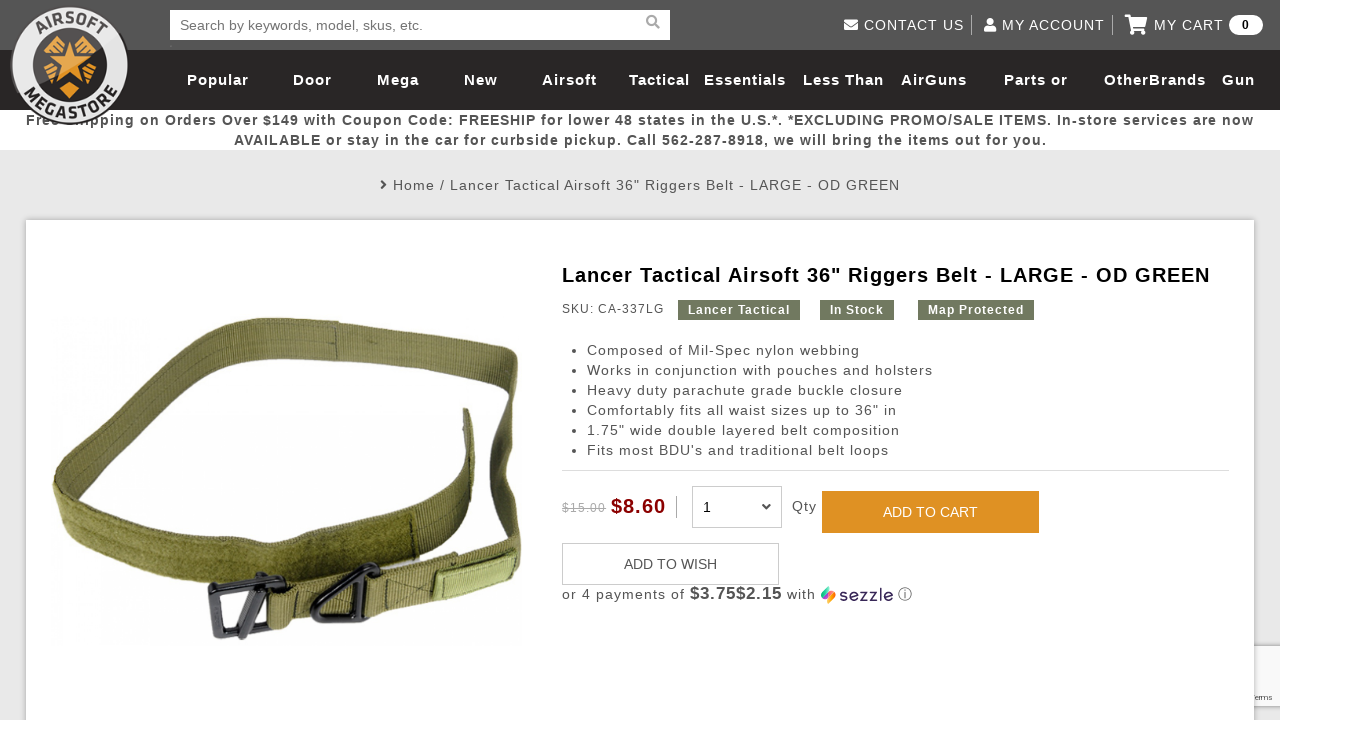

--- FILE ---
content_type: text/html; charset=utf-8
request_url: https://www.airsoftmegastore.com/18626-lancer-tactical-airsoft-tactical-riggers-belt-large-od-green-CA-337LG
body_size: 143952
content:
<!DOCTYPE html>
<html>
<head>
    <meta charset="utf-8">
    <meta http-equiv="X-UA-Compatible" content="IE=edge">
    <title>Lancer Tactical Airsoft 36&amp;quot; Riggers Belt - LARGE - OD GREEN | Airsoft Megastore</title>
    <base href="https://www.airsoftmegastore.com/">
    <meta name="title" content="Lancer Tactical Airsoft 36&amp;quot; Riggers Belt - LARGE - OD GREEN">
    <meta name="description" content="The Lancer Tactical tactical riggers belt is extremely efficient to attach holsters and pouches to for tactical efficiency and works with most belt loops.">
    <meta name="keywords" content="Airsoft, Tactical, Riggers, Belt">
    <!--Mobile Only -->
    <meta name="HandheldFriendly" content="true">
    <meta name="MobileOptimized" content="320">
    <meta name="viewport" content="width=device-width, initial-scale=1.0, minimum-scale=1.0, maximum-scale=1.0, user-scalable=no">
    <!--End Mobile Only -->
    <link rel="Shortcut Icon" type="image/ico" href="/image/star-favicon.jpg" />
    <link rel="stylesheet" type="text/css" href="https://www.airsoftmegastore.com/catalog/view/theme/airsoftmegastorecom/stylesheet/reset.css">
    <link rel="stylesheet" type="text/css" href="https://cdnjs.cloudflare.com/ajax/libs/slick-carousel/1.6.0/slick.min.css">
    <link rel="stylesheet" type="text/css" href="https://www.airsoftmegastore.com/catalog/view/theme/airsoftmegastorecom/stylesheet/style.css?20221017">
    <link rel="stylesheet" type="text/css" href="https://cdnjs.cloudflare.com/ajax/libs/lightgallery/1.2.6/css/lightgallery.min.css">
    <!-- link rel="stylesheet" type="text/css" href="https://cdnjs.cloudflare.com/ajax/libs/font-awesome/4.7.0/css/font-awesome.min.css" //-->

    
    <!-- script src="catalog/view/javascript/jquery/jquery-2.1.1.min.js" type="text/javascript"></script //-->
    <script src="https://cdnjs.cloudflare.com/ajax/libs/jquery/3.1.1/jquery.min.js" type="text/javascript"></script>
    <script src="https://www.airsoftmegastore.com/catalog/view/theme/airsoftmegastorecom/js/common.js?202102273" type="text/javascript"></script>
    <script src="https://www.airsoftmegastore.com/catalog/view/theme/airsoftmegastorecom/js/ams.js?20210227"></script>
    <script src="https://www.airsoftmegastore.com/catalog/view/theme/airsoftmegastorecom/js/bootstrap.js"></script>
    <script src="https://www.airsoftmegastore.com/catalog/view/theme/airsoftmegastorecom/js/font-awesome-v5.js"></script>
<!-- External Integration //-->
    <!-- meta property="fb:app_id" content="583914284983195" / //-->
    <meta property="fb:app_id" content="2028614483879537" />
    <meta name="google-site-verification" content="kzpICkSe8Xtgyg7ualqV36_1nts483kaVuU98qjWQYc" />
<!-- End of External Integration //-->
</head>
<body>

            <script type="text/javascript" src="https://www.google.com/recaptcha/api.js?render=6Lc_3_ccAAAAAPQYoLX-A04y4h1cB-TTGhi3Q-0X"></script>
    
    <!-- Google Analytics -->
        <script type="text/javascript">
            window.ga = window.ga || function () { (ga.q = ga.q || []).push(arguments) }; ga.l = +new Date;
            ga('create', 'UA-2848906-2', 'auto');
            ga('send', 'pageview');
        </script>
        <script async src='//www.google-analytics.com/analytics.js'></script>
    <!-- End Google Analytics -->

		
		<!-- Ethnio Tag -->
		<!--
		<script type="text/javascript" language="javscript" src="//ethn.io/20201.js" async="true" charset="utf-8"></script>
		-->
		<!-- Ethnio Tag End -->

    <!-- Bing Tag -->
    <script>(function(w,d,t,r,u){var f,n,i;w[u]=w[u]||[],f=function(){var o={ti:"5711343"};o.q=w[u],w[u]=new UET(o),w[u].push("pageLoad")},n=d.createElement(t),n.src=r,n.async=1,n.onload=n.onreadystatechange=function(){var s=this.readyState;s&&s!=="loaded"&&s!=="complete"||(f(),n.onload=n.onreadystatechange=null)},i=d.getElementsByTagName(t)[0],i.parentNode.insertBefore(n,i)})(window,document,"script","//bat.bing.com/bat.js","uetq");</script><noscript><img src="//bat.bing.com/action/0?ti=5711343&Ver=2" height="0" width="0" style="display:none; visibility: hidden;" /></noscript>
    <!-- Bing tag end-->

    <!-- AD Roll -->
    
<!-- Load Facebook SDK for JavaScript -->
<div id="fb-root"></div>
<script>(function(d, s, id) {
  var js, fjs = d.getElementsByTagName(s)[0];
  if (d.getElementById(id)) return;
  js = d.createElement(s); js.id = id;
  js.src = 'https://connect.facebook.net/en_US/sdk.js#xfbml=1&version=v3.0';
  fjs.parentNode.insertBefore(js, fjs);
}(document, 'script', 'facebook-jssdk'));</script>


<script>
    grecaptcha.ready(function() {
        // do request for recaptcha token
        // response is promise with passed token
        grecaptcha.execute('6Lc_3_ccAAAAAPQYoLX-A04y4h1cB-TTGhi3Q-0X', {action:'validate_captcha_popup'})
                  .then(function(token) {
            // add token value to form
            document.getElementById('g-recaptcha-response-popup').value = token;
        });
    });
</script>
    <header>
        <div class="wrapper">
            <a href="/" class="logo">Airsoft Megastore</a>
                        <div class="search">
              <form class="search-bar" action="https://www.airsoftmegastore.com/index.php?route=product/search" method="GET">
                  <input type="hidden" name="route" value="product/search" class="hidden">
                  <input type="text" id="keyword-search" class="keyword" name="search" placeholder="Search by keywords, model, skus, etc. " required>
                  <button class="reset-btn" type="reset"><i class="fa fa-times" aria-hidden="true"></i></button>
                  <button><i class="fa fa-search" aria-hidden="true"></i></button>
              </form>
              <ul class="result-box"></ul>
            </div>
            
            <nav>
                <div id="nav-icon2">
                  <span></span>
                  <span></span>
                  <span></span>
                  <span></span>
                  <span></span>
                  <span></span>
                </div>
                <ul>
                                  
                    <li><a href="https://www.airsoftmegastore.com/Popular-Picks">Popular Picks</a></li>
                                                    
                    <li><a href="https://www.airsoftmegastore.com/door-busters">Door Busters</a></li>
                                                    
                    <li><a href="https://www.airsoftmegastore.com/Mega-Deals">Mega Deals</a></li>
                                                    
                    <li><a href="https://www.airsoftmegastore.com/New-Arrivals">New Arrivals</a></li>
                                                    
                    <li>
                      <a href="https://www.airsoftmegastore.com/Categories/1-airsoft-guns.aspx">Airsoft Guns</a>
                      <span>
                        <i class="fa fa-plus" aria-hidden="true"></i>
                        <i class="fa fa-minus" aria-hidden="true"></i>
                      </span>
                      <div class="white">
                        <ul class="product-list">
                        
                          <li>
                                                        <a href="https://www.airsoftmegastore.com/Categories/173-airsoft-rifles.aspx"><img src="https://www.airsoftmegastore.com/image/cache/catalog/category/airsoft_guns-320x203.jpg"></a>
                            
                            <h3><a href="https://www.airsoftmegastore.com/Categories/173-airsoft-rifles.aspx">Airsoft Guns</a></h3>
                          </li>
                        
                          <li>
                                                        <a href="https://www.airsoftmegastore.com/Categories/13-airsoft-pistols-handguns-revolvers.aspx"><img src="https://www.airsoftmegastore.com/image/cache/catalog/category/airsoft_pistols-320x203.jpg"></a>
                            
                            <h3><a href="https://www.airsoftmegastore.com/Categories/13-airsoft-pistols-handguns-revolvers.aspx">Airsoft Pistols</a></h3>
                          </li>
                        
                          <li>
                                                        <a href="https://www.airsoftmegastore.com/Categories/2-airsoft-sniper-rifles.aspx"><img src="https://www.airsoftmegastore.com/image/cache/catalog/category/sniper_rifles-320x203.jpg"></a>
                            
                            <h3><a href="https://www.airsoftmegastore.com/Categories/2-airsoft-sniper-rifles.aspx">Airsoft Sniper Rifles</a></h3>
                          </li>
                        
                          <li>
                                                        <a href="https://www.airsoftmegastore.com/Categories/290-shop-by-model-aisoft-guns.aspx"><img src="https://www.airsoftmegastore.com/image/cache/catalog/category/rifle_models-320x203.jpg"></a>
                            
                            <h3><a href="https://www.airsoftmegastore.com/Categories/290-shop-by-model-aisoft-guns.aspx">Rifle Models</a></h3>
                          </li>
                        
                        </ul>
                        <div>
                        
                          <ul class='link-list'>
                            <li class='title'>
                              <a href="https://www.airsoftmegastore.com/Categories/173-airsoft-rifles.aspx">Airsoft Guns</a>
                              <span>
                                <i class="fa fa-plus" aria-hidden="true"></i>
                                <i class="fa fa-minus" aria-hidden="true"></i>
                              </span>
                            </li>

                            
                            <li>
                              <a href="https://www.airsoftmegastore.com/electric-blowback">Electric Blowback </a>
                            </li>
                            
                            <li>
                              <a href="https://www.airsoftmegastore.com/Categories/177-airsoft-electric-automatic-guns-aeg.aspx">AEG Rifles</a>
                            </li>
                            
                            <li>
                              <a href="https://www.airsoftmegastore.com/index.php?route=product/category&path=150_152">AEG SMGs</a>
                            </li>
                            
                            <li>
                              <a href="https://www.airsoftmegastore.com/index.php?route=product/category&path=150_153">AEG Machine Guns</a>
                            </li>
                            
                            <li>
                              <a href="https://www.airsoftmegastore.com/Categories/2083-high-pressure-air-hpa-airsoft-guns-rifles-parts.aspx">HPA Airsoft Guns</a>
                            </li>
                            
                            <li>
                              <a href="https://www.airsoftmegastore.com/Categories/9-gas-co2-airsoft-rifles.aspx">Gas Rifles</a>
                            </li>
                            
                            <li>
                              <a href="https://www.airsoftmegastore.com/index.php?route=product/category&path=150_156">Gas SMGs</a>
                            </li>
                            
                            <li>
                              <a href="https://www.airsoftmegastore.com/index.php?route=product/category&path=150_157">Gas Shotguns</a>
                            </li>
                            
                            <li>
                              <a href="https://www.airsoftmegastore.com/Categories/11-spring-airsoft-rifles.aspx">Spring Rifles</a>
                            </li>
                            
                            <li>
                              <a href="https://www.airsoftmegastore.com/index.php?route=product/category&path=150_159">Spring SMGs</a>
                            </li>
                            
                            <li>
                              <a href="https://www.airsoftmegastore.com/Categories/197-airsoft-shotguns.aspx">Spring Shotguns</a>
                            </li>
                            
                            <li>
                              <a href="https://www.airsoftmegastore.com/Categories/12-airsoft-grenade-launchers.aspx">Grenade Launchers</a>
                            </li>
                            
                          </ul>
                        
                          <ul class='link-list'>
                            <li class='title'>
                              <a href="https://www.airsoftmegastore.com/Categories/13-airsoft-pistols-handguns-revolvers.aspx">Airsoft Pistols</a>
                              <span>
                                <i class="fa fa-plus" aria-hidden="true"></i>
                                <i class="fa fa-minus" aria-hidden="true"></i>
                              </span>
                            </li>

                            
                            <li>
                              <a href="https://www.airsoftmegastore.com/Categories/15-airsoft-gas-blowback-pistols.aspx">Gas Blowback Pistols</a>
                            </li>
                            
                            <li>
                              <a href="https://www.airsoftmegastore.com/Categories/14-airsoft-gas-pistols.aspx">Gas Non-Blowback Pistols</a>
                            </li>
                            
                            <li>
                              <a href="https://www.airsoftmegastore.com/Categories/18-co2-blowback-airsoft-pistols.aspx">CO2 Blowback Pistols</a>
                            </li>
                            
                            <li>
                              <a href="https://www.airsoftmegastore.com/Categories/17-airsoft-co2-pistols.aspx">CO2 Non-Blowback Pistols</a>
                            </li>
                            
                            <li>
                              <a href="https://www.airsoftmegastore.com/Categories/20-spring-airsoft-pistols.aspx">Spring Pistols</a>
                            </li>
                            
                            <li>
                              <a href="https://www.airsoftmegastore.com/index.php?route=product/category&path=162_168">Electric Pistols</a>
                            </li>
                            
                          </ul>
                        
                          <ul class='link-list'>
                            <li class='title'>
                              <a href="https://www.airsoftmegastore.com/Categories/2-airsoft-sniper-rifles.aspx">Airsoft Sniper Rifles</a>
                              <span>
                                <i class="fa fa-plus" aria-hidden="true"></i>
                                <i class="fa fa-minus" aria-hidden="true"></i>
                              </span>
                            </li>

                            
                            <li>
                              <a href="https://www.airsoftmegastore.com/index.php?route=product/category&path=169_170">Gas Sniper Rifles</a>
                            </li>
                            
                            <li>
                              <a href="https://www.airsoftmegastore.com/index.php?route=product/category&path=169_171">Bolt-Action Spring Rifles</a>
                            </li>
                            
                            <li>
                              <a href="https://www.airsoftmegastore.com/index.php?route=product/category&path=169_172">Designated Marksman Rifles (DMRs)</a>
                            </li>
                            
                            <li>
                              <a href="https://www.airsoftmegastore.com/index.php?route=product/category&path=169_173">AEG Sniper Riper Rifles</a>
                            </li>
                            
                          </ul>
                        
                          <ul class='link-list'>
                            <li class='title'>
                              <a href="https://www.airsoftmegastore.com/Categories/290-shop-by-model-aisoft-guns.aspx">Rifle Models</a>
                              <span>
                                <i class="fa fa-plus" aria-hidden="true"></i>
                                <i class="fa fa-minus" aria-hidden="true"></i>
                              </span>
                            </li>

                            
                            <li>
                              <a href="https://www.airsoftmegastore.com/Categories/291-shop-by-model-m4-airsoft-guns.aspx">M4 / M16 / SR25</a>
                            </li>
                            
                            <li>
                              <a href="https://www.airsoftmegastore.com/index.php?route=product/category&path=174_176">SCAR / MK16 / MK17</a>
                            </li>
                            
                            <li>
                              <a href="https://www.airsoftmegastore.com/Categories/295-shop-by-model-mp5-ump-airsoft-guns.aspx">MP5</a>
                            </li>
                            
                            <li>
                              <a href="https://www.airsoftmegastore.com/index.php?route=product/category&path=174_178">Glock</a>
                            </li>
                            
                            <li>
                              <a href="https://www.airsoftmegastore.com/Categories/293-shop-by-model-m14-airsoft-guns.aspx">M14</a>
                            </li>
                            
                            <li>
                              <a href="https://www.airsoftmegastore.com/Categories/292-shop-by-model-ak-47-airsoft-guns.aspx">AK47 / AK74 / AK</a>
                            </li>
                            
                            <li>
                              <a href="https://www.airsoftmegastore.com/index.php?route=product/category&path=174_433">Hi-Capa</a>
                            </li>
                            
                            <li>
                              <a href="https://www.airsoftmegastore.com/Categories/294-shop-by-model-m1911-airsoft-pistols.aspx">1911</a>
                            </li>
                            
                            <li>
                              <a href="https://www.airsoftmegastore.com/index.php?route=product/category&path=174_182">M9</a>
                            </li>
                            
                            <li>
                              <a href="https://www.airsoftmegastore.com/index.php?route=product/category&path=174_183">MP7</a>
                            </li>
                            
                            <li>
                              <a href="https://www.airsoftmegastore.com/index.php?route=product/category&path=174_184">AUG</a>
                            </li>
                            
                            <li>
                              <a href="https://www.airsoftmegastore.com/index.php?route=product/category&path=174_185">M249</a>
                            </li>
                            
                            <li>
                              <a href="https://www.airsoftmegastore.com/masada">Masada</a>
                            </li>
                            
                            <li>
                              <a href="https://www.airsoftmegastore.com/index.php?route=product/category&path=174_186">L96</a>
                            </li>
                            
                            <li>
                              <a href="https://www.airsoftmegastore.com/Categories/298-shop-by-model-g36-airsoft-guns.aspx">G36</a>
                            </li>
                            
                            <li>
                              <a href="https://www.airsoftmegastore.com/Categories/297-shop-by-model-p226-airsoft-pistols.aspx">Other Models</a>
                            </li>
                            
                          </ul>
                        
                        </div>
                      </div>
                    </li>
                                                    
                    <li>
                      <a href="https://www.airsoftmegastore.com/Categories/63-tactical-gear.aspx">Tactical Gear</a>
                      <span>
                        <i class="fa fa-plus" aria-hidden="true"></i>
                        <i class="fa fa-minus" aria-hidden="true"></i>
                      </span>
                      <div class="white">
                        <ul class="product-list">
                        
                          <li>
                                                        <a href="https://www.airsoftmegastore.com/Categories/64-tactical-apparel.aspx"><img src="https://www.airsoftmegastore.com/image/cache/catalog/category/loadout-320x203.jpg"></a>
                            
                            <h3><a href="https://www.airsoftmegastore.com/Categories/64-tactical-apparel.aspx">Loadout</a></h3>
                          </li>
                        
                          <li>
                                                        <a href="https://www.airsoftmegastore.com/Categories/68-face-masks-protective-gear.aspx"><img src="https://www.airsoftmegastore.com/image/cache/catalog/category/head_pro-320x203.jpg"></a>
                            
                            <h3><a href="https://www.airsoftmegastore.com/Categories/68-face-masks-protective-gear.aspx">Airsoft Head Protection</a></h3>
                          </li>
                        
                          <li>
                                                        <a href="https://www.airsoftmegastore.com/Categories/65-airsoft-tactical-backpacks-and-gear-bags.aspx"><img src="https://www.airsoftmegastore.com/image/cache/catalog/category/gun_bags-320x203.jpg"></a>
                            
                            <h3><a href="https://www.airsoftmegastore.com/Categories/65-airsoft-tactical-backpacks-and-gear-bags.aspx">Bags and Packs</a></h3>
                          </li>
                        
                          <li>
                                                        <a href="https://www.airsoftmegastore.com/index.php?route=product/category&path=145_233"><img src="https://www.airsoftmegastore.com/image/cache/catalog/category/pouches-320x203.jpg"></a>
                            
                            <h3><a href="https://www.airsoftmegastore.com/index.php?route=product/category&path=145_233">Pouches</a></h3>
                          </li>
                        
                        </ul>
                        <div>
                        
                          <ul class='link-list'>
                            <li class='title'>
                              <a href="https://www.airsoftmegastore.com/Categories/64-tactical-apparel.aspx">Loadout</a>
                              <span>
                                <i class="fa fa-plus" aria-hidden="true"></i>
                                <i class="fa fa-minus" aria-hidden="true"></i>
                              </span>
                            </li>

                            
                            <li>
                              <a href="https://www.airsoftmegastore.com/Categories/147-airsoft-helmets.aspx">Airsoft Helmets and Helmet Accessories</a>
                            </li>
                            
                            <li>
                              <a href="https://www.airsoftmegastore.com/index.php?route=product/category&path=195_197">Hats</a>
                            </li>
                            
                            <li>
                              <a href="https://www.airsoftmegastore.com/Categories/156-tactical-bdu-shirts.aspx">BDU Shirts</a>
                            </li>
                            
                            <li>
                              <a href="https://www.airsoftmegastore.com/Categories/157-tactical-bdu-pants.aspx">BDU Pants</a>
                            </li>
                            
                            <li>
                              <a href="https://www.airsoftmegastore.com/Categories/698-airsoft-battle-dress-uniform-pants-shirts-bdus.aspx">BDU Set</a>
                            </li>
                            
                            <li>
                              <a href="https://www.airsoftmegastore.com/Categories/73-ghillie-suits.aspx">Ghillie Suits and Concealment</a>
                            </li>
                            
                            <li>
                              <a href="https://www.airsoftmegastore.com/Categories/75-plate-carriers.aspx">Airsoft Plate Carriers</a>
                            </li>
                            
                            <li>
                              <a href="https://www.airsoftmegastore.com/Categories/76-crossdraw-vests.aspx">Airsoft Vests</a>
                            </li>
                            
                            <li>
                              <a href="https://www.airsoftmegastore.com/Categories/163-chest-rigs.aspx">Chest Rigs (Standard)</a>
                            </li>
                            
                            <li>
                              <a href="https://www.airsoftmegastore.com/index.php?route=product/category&path=195_205">Chest Rigs (Minimalist)</a>
                            </li>
                            
                            <li>
                              <a href="https://www.airsoftmegastore.com/Categories/160-jackets-sweaters.aspx">Jackets and Sweaters</a>
                            </li>
                            
                            <li>
                              <a href="https://www.airsoftmegastore.com/index.php?route=product/category&path=195_207">Pants</a>
                            </li>
                            
                            <li>
                              <a href="https://www.airsoftmegastore.com/Categories/161-t-shirts.aspx">T-Shirts</a>
                            </li>
                            
                            <li>
                              <a href="https://www.airsoftmegastore.com/index.php?route=product/category&path=195_209">Cold Weather Gear</a>
                            </li>
                            
                          </ul>
                        
                          <ul class='link-list'>
                            <li class='title'>
                              <a href="https://www.airsoftmegastore.com/Categories/68-face-masks-protective-gear.aspx">Airsoft Head Protection</a>
                              <span>
                                <i class="fa fa-plus" aria-hidden="true"></i>
                                <i class="fa fa-minus" aria-hidden="true"></i>
                              </span>
                            </li>

                            
                            <li>
                              <a href="https://www.airsoftmegastore.com/index.php?route=product/category&path=210_211">Tactical Goggles</a>
                            </li>
                            
                            <li>
                              <a href="https://www.airsoftmegastore.com/index.php?route=product/category&path=210_212">Shooting Glasses</a>
                            </li>
                            
                            <li>
                              <a href="https://www.airsoftmegastore.com/index.php?route=product/category&path=210_213">Lower Face Mask</a>
                            </li>
                            
                            <li>
                              <a href="https://www.airsoftmegastore.com/Categories/154-balaclavas.aspx">Balaclavas</a>
                            </li>
                            
                            <li>
                              <a href="https://www.airsoftmegastore.com/Categories/155-scarves-wraps-shemaghs.aspx">Shemaghs &amp; Neck Wraps</a>
                            </li>
                            
                            <li>
                              <a href="https://www.airsoftmegastore.com/index.php?route=product/category&path=210_216">Full Face Masks</a>
                            </li>
                            
                            <li>
                              <a href="https://www.airsoftmegastore.com/Categories/182-communication-gear.aspx">Communication </a>
                            </li>
                            
                            <li>
                              <a href="https://www.airsoftmegastore.com/index.php?route=product/category&path=210_219">Ear Protection</a>
                            </li>
                            
                            <li>
                              <a href="https://www.airsoftmegastore.com/index.php?route=product/category&path=210_220">Gloves</a>
                            </li>
                            
                            <li>
                              <a href="https://www.airsoftmegastore.com/index.php?route=product/category&path=210_221">Hard Knuckle Gloves</a>
                            </li>
                            
                            <li>
                              <a href="https://www.airsoftmegastore.com/index.php?route=product/category&path=210_223">Knee and Elbow Pads</a>
                            </li>
                            
                          </ul>
                        
                          <ul class='link-list'>
                            <li class='title'>
                              <a href="https://www.airsoftmegastore.com/Categories/65-airsoft-tactical-backpacks-and-gear-bags.aspx">Bags and Packs</a>
                              <span>
                                <i class="fa fa-plus" aria-hidden="true"></i>
                                <i class="fa fa-minus" aria-hidden="true"></i>
                              </span>
                            </li>

                            
                            <li>
                              <a href="https://www.airsoftmegastore.com/index.php?route=product/category&path=224_226">Rifle Bags</a>
                            </li>
                            
                            <li>
                              <a href="https://www.airsoftmegastore.com/index.php?route=product/category&path=224_227">Rifle Cases</a>
                            </li>
                            
                            <li>
                              <a href="https://www.airsoftmegastore.com/Categories/176-backpacks.aspx">BackPacks</a>
                            </li>
                            
                            <li>
                              <a href="https://www.airsoftmegastore.com/Categories/213-hydration-carriers.aspx">Hydration Carriers</a>
                            </li>
                            
                            <li>
                              <a href="https://www.airsoftmegastore.com/Categories/71-airsoft-molle-gear.aspx">MOLLE Packs</a>
                            </li>
                            
                            <li>
                              <a href="https://www.airsoftmegastore.com/index.php?route=product/category&path=224_231">Range Bags</a>
                            </li>
                            
                            <li>
                              <a href="https://www.airsoftmegastore.com/Categories/225-shoulder-holsters.aspx">Shoulder Bags</a>
                            </li>
                            
                          </ul>
                        
                          <ul class='link-list'>
                            <li class='title'>
                              <a href="https://www.airsoftmegastore.com/index.php?route=product/category&path=145_233">Pouches</a>
                              <span>
                                <i class="fa fa-plus" aria-hidden="true"></i>
                                <i class="fa fa-minus" aria-hidden="true"></i>
                              </span>
                            </li>

                            
                            <li>
                              <a href="https://www.airsoftmegastore.com/index.php?route=product/category&path=233_234">Admin Pouches </a>
                            </li>
                            
                            <li>
                              <a href="https://www.airsoftmegastore.com/index.php?route=product/category&path=233_235">Canteen and Hydration Pouches</a>
                            </li>
                            
                            <li>
                              <a href="https://www.airsoftmegastore.com/index.php?route=product/category&path=233_236">Dump Pouches</a>
                            </li>
                            
                            <li>
                              <a href="https://www.airsoftmegastore.com/index.php?route=product/category&path=233_237">General Purpose Pouches</a>
                            </li>
                            
                            <li>
                              <a href="https://www.airsoftmegastore.com/index.php?route=product/category&path=233_238">Grenade Pouches</a>
                            </li>
                            
                            <li>
                              <a href="https://www.airsoftmegastore.com/index.php?route=product/category&path=233_239">Medical Pouches</a>
                            </li>
                            
                            <li>
                              <a href="https://www.airsoftmegastore.com/index.php?route=product/category&path=233_240">Pistol Magazine Pouches</a>
                            </li>
                            
                            <li>
                              <a href="https://www.airsoftmegastore.com/index.php?route=product/category&path=233_241">Radio Pouches</a>
                            </li>
                            
                            <li>
                              <a href="https://www.airsoftmegastore.com/index.php?route=product/category&path=233_242">Rifle Magazine Pouches</a>
                            </li>
                            
                            <li>
                              <a href="https://www.airsoftmegastore.com/index.php?route=product/category&path=233_243">Shotgun Shell Pouches and Carriers</a>
                            </li>
                            
                            <li>
                              <a href="https://www.airsoftmegastore.com/index.php?route=product/category&path=233_244">Utility Pouches</a>
                            </li>
                            
                            <li>
                              <a href="https://www.airsoftmegastore.com/index.php?route=product/category&path=233_245">Pouch Parts</a>
                            </li>
                            
                          </ul>
                        
                          <ul class='link-list'>
                            <li class='title'>
                              <a href="https://www.airsoftmegastore.com/Categories/72-tactical-slings.aspx">More Gear</a>
                              <span>
                                <i class="fa fa-plus" aria-hidden="true"></i>
                                <i class="fa fa-minus" aria-hidden="true"></i>
                              </span>
                            </li>

                            
                            <li>
                              <a href="https://www.airsoftmegastore.com/Storage-Containers">Storage Containers</a>
                            </li>
                            
                            <li>
                              <a href="https://www.airsoftmegastore.com/index.php?route=product/category&path=246_247">Fabric and Soft Shell Holsters</a>
                            </li>
                            
                            <li>
                              <a href="https://www.airsoftmegastore.com/Categories/223-hardshell-holsters.aspx">Hard Shell Holsters</a>
                            </li>
                            
                            <li>
                              <a href="https://www.airsoftmegastore.com/Categories/220-dropleg-holsters-pouches.aspx">Drop Leg Harnesses and Holsters</a>
                            </li>
                            
                            <li>
                              <a href="https://www.airsoftmegastore.com/Categories/232-1-point-slings.aspx">1-Point Slings</a>
                            </li>
                            
                            <li>
                              <a href="https://www.airsoftmegastore.com/Categories/233-2-point-slings.aspx">2-Point Slings</a>
                            </li>
                            
                            <li>
                              <a href="https://www.airsoftmegastore.com/Categories/234-3-point-slings.aspx">3-Point Slings</a>
                            </li>
                            
                            <li>
                              <a href="https://www.airsoftmegastore.com/Categories/235-pistol-lanyards.aspx">Pistol Lanyards</a>
                            </li>
                            
                            <li>
                              <a href="https://www.airsoftmegastore.com/index.php?route=product/category&path=246_255">Survival Bracelets</a>
                            </li>
                            
                            <li>
                              <a href="https://www.airsoftmegastore.com/index.php?route=product/category&path=246_256">Outdoor Equipment</a>
                            </li>
                            
                            <li>
                              <a href="https://www.airsoftmegastore.com/Categories/164-battle-belts.aspx">Battle Belts</a>
                            </li>
                            
                            <li>
                              <a href="https://www.airsoftmegastore.com/index.php?route=product/category&path=246_258">Rigger Belts</a>
                            </li>
                            
                            <li>
                              <a href="https://www.airsoftmegastore.com/Categories/70-morale-patches.aspx">Patches and Stickers</a>
                            </li>
                            
                            <li>
                              <a href="https://www.airsoftmegastore.com/Categories/128-airsoft-training-knives.aspx">Training-Knives</a>
                            </li>
                            
                            <li>
                              <a href="https://www.airsoftmegastore.com/index.php?route=product/category&path=246_437">Body Armor &amp; Vest Accessories</a>
                            </li>
                            
                            <li>
                              <a href="https://www.airsoftmegastore.com/Categories/2082-hpa-high-pressure-air-tanks.aspx">HPA Tanks</a>
                            </li>
                            
                          </ul>
                        
                        </div>
                      </div>
                    </li>
                                                    
                    <li>
                      <a href="https://www.airsoftmegastore.com/Categories/22-essential-airsoft-gear.aspx">Essentials</a>
                      <span>
                        <i class="fa fa-plus" aria-hidden="true"></i>
                        <i class="fa fa-minus" aria-hidden="true"></i>
                      </span>
                      <div class="white">
                        <ul class="product-list">
                        
                          <li>
                                                        <a href="https://www.airsoftmegastore.com/Categories/41-airsoft-magazines.aspx"><img src="https://www.airsoftmegastore.com/image/cache/catalog/category/magazines-320x203.jpg"></a>
                            
                            <h3><a href="https://www.airsoftmegastore.com/Categories/41-airsoft-magazines.aspx">Magazines</a></h3>
                          </li>
                        
                          <li>
                                                        <a href="https://www.airsoftmegastore.com/Categories/24-20g-23g-25g-26g-airsoft-bbs.aspx"><img src="https://www.airsoftmegastore.com/image/cache/catalog/category/bbs-320x203.jpg"></a>
                            
                            <h3><a href="https://www.airsoftmegastore.com/Categories/24-20g-23g-25g-26g-airsoft-bbs.aspx">BBs</a></h3>
                          </li>
                        
                          <li>
                                                        <a href="https://www.airsoftmegastore.com/Categories/27-airsoft-batteries-chargers.aspx"><img src="https://www.airsoftmegastore.com/image/cache/catalog/category/batteries-320x203.jpg"></a>
                            
                            <h3><a href="https://www.airsoftmegastore.com/Categories/27-airsoft-batteries-chargers.aspx">Batteries</a></h3>
                          </li>
                        
                          <li>
                                                        <a href="https://www.airsoftmegastore.com/Categories/31-airsoft-green-gas-co2.aspx"><img src="https://www.airsoftmegastore.com/image/cache/catalog/category/gas-320x203.jpg"></a>
                            
                            <h3><a href="https://www.airsoftmegastore.com/Categories/31-airsoft-green-gas-co2.aspx">Gas / Lubricant / Performance</a></h3>
                          </li>
                        
                        </ul>
                        <div>
                        
                          <ul class='link-list'>
                            <li class='title'>
                              <a href="https://www.airsoftmegastore.com/Pellets">Pellets</a>
                              <span>
                                <i class="fa fa-plus" aria-hidden="true"></i>
                                <i class="fa fa-minus" aria-hidden="true"></i>
                              </span>
                            </li>

                            
                          </ul>
                        
                          <ul class='link-list'>
                            <li class='title'>
                              <a href="https://www.airsoftmegastore.com/Categories/41-airsoft-magazines.aspx">Magazines</a>
                              <span>
                                <i class="fa fa-plus" aria-hidden="true"></i>
                                <i class="fa fa-minus" aria-hidden="true"></i>
                              </span>
                            </li>

                            
                            <li>
                              <a href="https://www.airsoftmegastore.com/index.php?route=product/category&path=262_263">AEG Low-Cap Magazines</a>
                            </li>
                            
                            <li>
                              <a href="https://www.airsoftmegastore.com/index.php?route=product/category&path=262_264">AEG Mid-Cap Magazines</a>
                            </li>
                            
                            <li>
                              <a href="https://www.airsoftmegastore.com/Categories/43-airsoft-hi-cap-aeg-magazines.aspx">AEG High-Cap Magazines</a>
                            </li>
                            
                            <li>
                              <a href="https://www.airsoftmegastore.com/aeg-variable-mid-cap-magazines">AEG Variable Mid-Cap Magazines</a>
                            </li>
                            
                            <li>
                              <a href="https://www.airsoftmegastore.com/index.php?route=product/category&path=262_266">AEG Drum Magazines</a>
                            </li>
                            
                            <li>
                              <a href="https://www.airsoftmegastore.com/Categories/53-co2-pistol-magazines.aspx">Co2 Magazines</a>
                            </li>
                            
                            <li>
                              <a href="https://www.airsoftmegastore.com/green-gas-magazine">Green Gas Magazines</a>
                            </li>
                            
                            <li>
                              <a href="https://www.airsoftmegastore.com/Categories/50-spring-airsoft-pistol-magazines.aspx">Spring Pistol Magazines</a>
                            </li>
                            
                            <li>
                              <a href="https://www.airsoftmegastore.com/index.php?route=product/category&path=262_269">Sniper Rifle Spring Magazines</a>
                            </li>
                            
                            <li>
                              <a href="https://www.airsoftmegastore.com/index.php?route=product/category&path=262_270">Sniper Rifle Gas Magazines</a>
                            </li>
                            
                            <li>
                              <a href="https://www.airsoftmegastore.com/revolver-shells">Revolver Shells</a>
                            </li>
                            
                            <li>
                              <a href="https://www.airsoftmegastore.com/Categories/48-airsoft-shotgun-shells-and-magazines.aspx">Shotgun Shells</a>
                            </li>
                            
                            <li>
                              <a href="https://www.airsoftmegastore.com/Categories/51-spring-airsoft-gun-magazines.aspx">Spring Magazines</a>
                            </li>
                            
                            <li>
                              <a href="https://www.airsoftmegastore.com/index.php?route=product/category&path=262_273">Other Magazines</a>
                            </li>
                            
                            <li>
                              <a href="https://www.airsoftmegastore.com/index.php?route=product/category&path=262_274">Magazine Accessories</a>
                            </li>
                            
                            <li>
                              <a href="https://www.airsoftmegastore.com/Categories/35-airsoft-speedloaders.aspx">Speedloaders</a>
                            </li>
                            
                          </ul>
                        
                          <ul class='link-list'>
                            <li class='title'>
                              <a href="https://www.airsoftmegastore.com/Categories/24-20g-23g-25g-26g-airsoft-bbs.aspx">BBs</a>
                              <span>
                                <i class="fa fa-plus" aria-hidden="true"></i>
                                <i class="fa fa-minus" aria-hidden="true"></i>
                              </span>
                            </li>

                            
                            <li>
                              <a href="https://www.airsoftmegastore.com/Categories/23-12g-airsoft-bbs.aspx">0.12g BBs</a>
                            </li>
                            
                            <li>
                              <a href="https://www.airsoftmegastore.com/index.php?route=product/category&path=276_278">0.15g BBs</a>
                            </li>
                            
                            <li>
                              <a href="https://www.airsoftmegastore.com/index.php?route=product/category&path=276_279">0.20g BBs</a>
                            </li>
                            
                            <li>
                              <a href="https://www.airsoftmegastore.com/index.php?route=product/category&path=276_280">0.23g BBs</a>
                            </li>
                            
                            <li>
                              <a href="https://www.airsoftmegastore.com/index.php?route=product/category&path=276_281">0.25g BBs</a>
                            </li>
                            
                            <li>
                              <a href="https://www.airsoftmegastore.com/index.php?route=product/category&path=276_282">0.28g BBs</a>
                            </li>
                            
                            <li>
                              <a href="https://www.airsoftmegastore.com/index.php?route=product/category&path=276_283">0.30g BBs</a>
                            </li>
                            
                            <li>
                              <a href="https://www.airsoftmegastore.com/index.php?route=product/category&path=276_284">0.32g BBs</a>
                            </li>
                            
                            <li>
                              <a href="https://www.airsoftmegastore.com/index.php?route=product/category&path=276_285">0.36g BBs</a>
                            </li>
                            
                            <li>
                              <a href="https://www.airsoftmegastore.com/index.php?route=product/category&path=276_286">0.40g BBs</a>
                            </li>
                            
                            <li>
                              <a href="https://www.airsoftmegastore.com/index.php?route=product/category&path=276_287">0.43g BBs</a>
                            </li>
                            
                            <li>
                              <a href="https://www.airsoftmegastore.com/Categories/166-biodegradable-airsoft-bbs.aspx">Outdoor BBs</a>
                            </li>
                            
                            <li>
                              <a href="https://www.airsoftmegastore.com/index.php?route=product/category&path=276_289">Tracer BBs</a>
                            </li>
                            
                            <li>
                              <a href="https://www.airsoftmegastore.com/Outdoor-Tracer-BBs">Outdoor Tracer BBs</a>
                            </li>
                            
                          </ul>
                        
                          <ul class='link-list'>
                            <li class='title'>
                              <a href="https://www.airsoftmegastore.com/Categories/27-airsoft-batteries-chargers.aspx">Batteries</a>
                              <span>
                                <i class="fa fa-plus" aria-hidden="true"></i>
                                <i class="fa fa-minus" aria-hidden="true"></i>
                              </span>
                            </li>

                            
                            <li>
                              <a href="https://www.airsoftmegastore.com/index.php?route=product/category&path=290_291">NiMH Batteries</a>
                            </li>
                            
                            <li>
                              <a href="https://www.airsoftmegastore.com/Categories/29-lipo-life-airsoft-batteries.aspx">LiPo Batteries</a>
                            </li>
                            
                            <li>
                              <a href="https://www.airsoftmegastore.com/index.php?route=product/category&path=290_294">Li-Ion Batteries</a>
                            </li>
                            
                            <li>
                              <a href="https://www.airsoftmegastore.com/index.php?route=product/category&path=290_293">Deans Batteries</a>
                            </li>
                            
                            <li>
                              <a href="https://www.airsoftmegastore.com/small-tamiya-batteries">Small Tamiya Batteries</a>
                            </li>
                            
                            <li>
                              <a href="https://www.airsoftmegastore.com/index.php?route=product/category&path=290_295">Other Batteries</a>
                            </li>
                            
                            <li>
                              <a href="https://www.airsoftmegastore.com/index.php?route=product/category&path=290_297">NiMH/NiCd Chargers</a>
                            </li>
                            
                            <li>
                              <a href="https://www.airsoftmegastore.com/index.php?route=product/category&path=290_298">Universal Chargers</a>
                            </li>
                            
                            <li>
                              <a href="https://www.airsoftmegastore.com/index.php?route=product/category&path=290_296">Balance Chargers</a>
                            </li>
                            
                            <li>
                              <a href="https://www.airsoftmegastore.com/battery-accessories">Battery Accessories</a>
                            </li>
                            
                          </ul>
                        
                          <ul class='link-list'>
                            <li class='title'>
                              <a href="https://www.airsoftmegastore.com/Categories/31-airsoft-green-gas-co2.aspx">Gas / Lubricant / Performance</a>
                              <span>
                                <i class="fa fa-plus" aria-hidden="true"></i>
                                <i class="fa fa-minus" aria-hidden="true"></i>
                              </span>
                            </li>

                            
                            <li>
                              <a href="https://www.airsoftmegastore.com/Categories/125-Airsoft-Green-Gas.aspx">Green gas</a>
                            </li>
                            
                            <li>
                              <a href="https://www.airsoftmegastore.com/Categories/33-airsoft-co2-cartridges.aspx">CO2 Cartridges</a>
                            </li>
                            
                            <li>
                              <a href="https://www.airsoftmegastore.com/Categories/32-Airsoft-Propane-Adapters-for-Gas-Guns.aspx">Propane Adaptors</a>
                            </li>
                            
                            <li>
                              <a href="https://www.airsoftmegastore.com/Categories/34-airsoft-gun-lubricant.aspx">Lubricant</a>
                            </li>
                            
                            <li>
                              <a href="https://www.airsoftmegastore.com/Categories/2079-chronograph-airsoft-velocity-muzzle-rate-of-fire-essentials-fps.aspx">Chronographs</a>
                            </li>
                            
                            <li>
                              <a href="https://www.airsoftmegastore.com/Categories/231-airsoft-targets.aspx">Targets</a>
                            </li>
                            
                            <li>
                              <a href="https://www.airsoftmegastore.com/Categories/279-airsoft-tech-tools.aspx">Tech Tools</a>
                            </li>
                            
                          </ul>
                        
                          <ul class='link-list'>
                            <li class='title'>
                              <a href="https://www.airsoftmegastore.com/Categories/120-airsoft-hand-grenades-and-devices.aspx">Grenades</a>
                              <span>
                                <i class="fa fa-plus" aria-hidden="true"></i>
                                <i class="fa fa-minus" aria-hidden="true"></i>
                              </span>
                            </li>

                            
                            <li>
                              <a href="https://www.airsoftmegastore.com/index.php?route=product/category&path=307_308">Gas Grenades &amp; Distraction Devices</a>
                            </li>
                            
                            <li>
                              <a href="https://www.airsoftmegastore.com/index.php?route=product/category&path=307_309">Grenade Shells</a>
                            </li>
                            
                            <li>
                              <a href="https://www.airsoftmegastore.com/index.php?route=product/category&path=307_310">Grenade Parts</a>
                            </li>
                            
                            <li>
                              <a href="https://www.airsoftmegastore.com/index.php?route=product/category&path=307_311">Smoke Grenade</a>
                            </li>
                            
                            <li>
                              <a href="https://www.airsoftmegastore.com/index.php?route=product/category&path=307_312">Spring Grenades</a>
                            </li>
                            
                            <li>
                              <a href="https://www.airsoftmegastore.com/index.php?route=product/category&path=307_313">Pyrotechnic Grenades</a>
                            </li>
                            
                            <li>
                              <a href="https://www.airsoftmegastore.com/index.php?route=product/category&path=307_314">Airsoft Mines</a>
                            </li>
                            
                          </ul>
                        
                        </div>
                      </div>
                    </li>
                                                    
                    <li><a href="https://www.airsoftmegastore.com/lancer-defence-less-than-lethal">Less Than Lethal</a></li>
                                                    
                    <li><a href="https://www.airsoftmegastore.com/index.php?route=product/category&path=384">AirGuns</a></li>
                                                    
                    <li>
                      <a href="https://www.airsoftmegastore.com/Categories/55-parts-upgrades.aspx">Parts or Accessories</a>
                      <span>
                        <i class="fa fa-plus" aria-hidden="true"></i>
                        <i class="fa fa-minus" aria-hidden="true"></i>
                      </span>
                      <div class="white">
                        <ul class="product-list">
                        
                          <li>
                                                        <a href="https://www.airsoftmegastore.com/slides"><img src="https://www.airsoftmegastore.com/image/cache/catalog/category/slides-320x203.jpg"></a>
                            
                            <h3><a href="https://www.airsoftmegastore.com/slides">Slides</a></h3>
                          </li>
                        
                          <li>
                                                        <a href="https://www.airsoftmegastore.com/magwells"><img src="https://www.airsoftmegastore.com/image/cache/catalog/category/magwells-320x203.jpg"></a>
                            
                            <h3><a href="https://www.airsoftmegastore.com/magwells">Magwells</a></h3>
                          </li>
                        
                          <li>
                                                        <a href="https://www.airsoftmegastore.com/outer-barrels"><img src="https://www.airsoftmegastore.com/image/cache/catalog/category/outer_barrels-320x203.jpg"></a>
                            
                            <h3><a href="https://www.airsoftmegastore.com/outer-barrels">Outer Barrel</a></h3>
                          </li>
                        
                          <li>
                                                        <a href="https://www.airsoftmegastore.com/Categories/36-scopes-sights.aspx"><img src="https://www.airsoftmegastore.com/image/cache/catalog/category/accessories-320x203.jpg"></a>
                            
                            <h3><a href="https://www.airsoftmegastore.com/Categories/36-scopes-sights.aspx">Accessories</a></h3>
                          </li>
                        
                        </ul>
                        <div>
                        
                          <ul class='link-list'>
                            <li class='title'>
                              <a href="https://www.airsoftmegastore.com/Categories/36-scopes-sights.aspx">Accessories</a>
                              <span>
                                <i class="fa fa-plus" aria-hidden="true"></i>
                                <i class="fa fa-minus" aria-hidden="true"></i>
                              </span>
                            </li>

                            
                            <li>
                              <a href="https://www.airsoftmegastore.com/PEQ-Boxes">PEQ Boxes</a>
                            </li>
                            
                            <li>
                              <a href="https://www.airsoftmegastore.com/optic-protector">Optic Protector </a>
                            </li>
                            
                            <li>
                              <a href="https://www.airsoftmegastore.com/index.php?route=product/category&path=315_316">Magnifiers</a>
                            </li>
                            
                            <li>
                              <a href="https://www.airsoftmegastore.com/Categories/246-red-dot-sights.aspx">Red / Green Dot Sights</a>
                            </li>
                            
                            <li>
                              <a href="https://www.airsoftmegastore.com/index.php?route=product/category&path=315_318">Magnified Scopes</a>
                            </li>
                            
                            <li>
                              <a href="https://www.airsoftmegastore.com/Categories/245-iron-sights.aspx">Iron Sights</a>
                            </li>
                            
                            <li>
                              <a href="https://www.airsoftmegastore.com/index.php?route=product/category&path=315_320">Illuminated Scopes</a>
                            </li>
                            
                            <li>
                              <a href="https://www.airsoftmegastore.com/index.php?route=product/category&path=315_434">Rail Mounts</a>
                            </li>
                            
                            <li>
                              <a href="https://www.airsoftmegastore.com/index.php?route=product/category&path=315_321">Night Vision Optics</a>
                            </li>
                            
                            <li>
                              <a href="https://www.airsoftmegastore.com/Categories/39-tactical-flashlights.aspx">Flashlights</a>
                            </li>
                            
                            <li>
                              <a href="https://www.airsoftmegastore.com/Categories/38-tactical-lasers.aspx">Lasers</a>
                            </li>
                            
                            <li>
                              <a href="https://www.airsoftmegastore.com/index.php?route=product/category&path=315_324">Foregrips</a>
                            </li>
                            
                            <li>
                              <a href="https://www.airsoftmegastore.com/hand-stops">Hand Stops</a>
                            </li>
                            
                            <li>
                              <a href="https://www.airsoftmegastore.com/Categories/131-airsoft-barrel-extensions-and-muzzle-devices.aspx">Mock Suppressor / Silencer</a>
                            </li>
                            
                            <li>
                              <a href="https://www.airsoftmegastore.com/index.php?route=product/category&path=315_326">Tracer Units</a>
                            </li>
                            
                            <li>
                              <a href="https://www.airsoftmegastore.com/Categories/59-tactical-grips-bipods.aspx">Bipods</a>
                            </li>
                            
                            <li>
                              <a href="https://www.airsoftmegastore.com/index.php?route=product/category&path=315_328">Grenades</a>
                            </li>
                            
                            <li>
                              <a href="https://www.airsoftmegastore.com/Categories/228-airsoft-grenade-launchers-and-hand-grenades.aspx">Grenade Launchers</a>
                            </li>
                            
                            <li>
                              <a href="https://www.airsoftmegastore.com/cameras">Cameras</a>
                            </li>
                            
                          </ul>
                        
                          <ul class='link-list'>
                            <li class='title'>
                              <a href="https://www.airsoftmegastore.com/Categories/57-external-gun-parts.aspx">Airsoft Rifle External Parts</a>
                              <span>
                                <i class="fa fa-plus" aria-hidden="true"></i>
                                <i class="fa fa-minus" aria-hidden="true"></i>
                              </span>
                            </li>

                            
                            <li>
                              <a href="https://www.airsoftmegastore.com/thread-adapter">Thread Adapters</a>
                            </li>
                            
                            <li>
                              <a href="https://www.airsoftmegastore.com/Categories/248-airsoft-handguards.aspx">Handguards / Rail Systems</a>
                            </li>
                            
                            <li>
                              <a href="https://www.airsoftmegastore.com/Categories/250-motor-pistol-grips.aspx">Pistol / Motor Grips</a>
                            </li>
                            
                            <li>
                              <a href="https://www.airsoftmegastore.com/Categories/251-sling-mounts.aspx">Sling Mounts</a>
                            </li>
                            
                            <li>
                              <a href="https://www.airsoftmegastore.com/Categories/60-rifle-stocks.aspx">Stocks</a>
                            </li>
                            
                            <li>
                              <a href="https://www.airsoftmegastore.com/index.php?route=product/category&path=330_335">Charging Handles</a>
                            </li>
                            
                            <li>
                              <a href="https://www.airsoftmegastore.com/index.php?route=product/category&path=330_336">Flash Hiders</a>
                            </li>
                            
                            <li>
                              <a href="https://www.airsoftmegastore.com/index.php?route=product/category&path=330_337">Full Receiver Sets</a>
                            </li>
                            
                            <li>
                              <a href="https://www.airsoftmegastore.com/index.php?route=product/category&path=330_338">Front Assembly / Receiver Kits</a>
                            </li>
                            
                            <li>
                              <a href="https://www.airsoftmegastore.com/Categories/58-airsoft-rail-systems-ris-ras.aspx">Rail Accessories</a>
                            </li>
                            
                            <li>
                              <a href="https://www.airsoftmegastore.com/Categories/253-airsoft-outer-barrels.aspx">Outer Barrels</a>
                            </li>
                            
                            <li>
                              <a href="https://www.airsoftmegastore.com/index.php?route=product/category&path=330_341">Selector Switch</a>
                            </li>
                            
                            <li>
                              <a href="https://www.airsoftmegastore.com/index.php?route=product/category&path=330_342">Magazine Catch / Release</a>
                            </li>
                            
                            <li>
                              <a href="https://www.airsoftmegastore.com/index.php?route=product/category&path=330_343">Triggers / Trigger Guards</a>
                            </li>
                            
                            <li>
                              <a href="https://www.airsoftmegastore.com/index.php?route=product/category&path=330_344">Gas Block</a>
                            </li>
                            
                            <li>
                              <a href="https://www.airsoftmegastore.com/Gas Tube">Gas Tube</a>
                            </li>
                            
                          </ul>
                        
                          <ul class='link-list'>
                            <li class='title'>
                              <a href="https://www.airsoftmegastore.com/Categories/56-internal-parts.aspx">Airsoft Rifle Internal Parts</a>
                              <span>
                                <i class="fa fa-plus" aria-hidden="true"></i>
                                <i class="fa fa-minus" aria-hidden="true"></i>
                              </span>
                            </li>

                            
                            <li>
                              <a href="https://www.airsoftmegastore.com/index.php?route=product/category&path=345_426">Bearings</a>
                            </li>
                            
                            <li>
                              <a href="https://www.airsoftmegastore.com/index.php?route=product/category&path=345_427">Tappet Plate</a>
                            </li>
                            
                            <li>
                              <a href="https://www.airsoftmegastore.com/bucking">Buckings</a>
                            </li>
                            
                            <li>
                              <a href="https://www.airsoftmegastore.com/index.php?route=product/category&path=345_346">Inner Barrels</a>
                            </li>
                            
                            <li>
                              <a href="https://www.airsoftmegastore.com/Categories/276-airsoft-barrels-hop-up.aspx">Hop-Up</a>
                            </li>
                            
                            <li>
                              <a href="https://www.airsoftmegastore.com/index.php?route=product/category&path=345_348">Motors</a>
                            </li>
                            
                            <li>
                              <a href="https://www.airsoftmegastore.com/index.php?route=product/category&path=345_349">Pistons</a>
                            </li>
                            
                            <li>
                              <a href="https://www.airsoftmegastore.com/index.php?route=product/category&path=345_350">Complete Gearbox</a>
                            </li>
                            
                            <li>
                              <a href="https://www.airsoftmegastore.com/Categories/2091-hpa-accessories.aspx">HPA Engines</a>
                            </li>
                            
                            <li>
                              <a href="https://www.airsoftmegastore.com/Categories/61-aeg-springs.aspx">Springs</a>
                            </li>
                            
                            <li>
                              <a href="https://www.airsoftmegastore.com/index.php?route=product/category&path=345_353">Spring Guides</a>
                            </li>
                            
                            <li>
                              <a href="https://www.airsoftmegastore.com/index.php?route=product/category&path=345_354">Cylinder Heads</a>
                            </li>
                            
                            <li>
                              <a href="https://www.airsoftmegastore.com/index.php?route=product/category&path=345_355">Cylinders</a>
                            </li>
                            
                            <li>
                              <a href="https://www.airsoftmegastore.com/index.php?route=product/category&path=345_356">Air Nozzles</a>
                            </li>
                            
                            <li>
                              <a href="https://www.airsoftmegastore.com/index.php?route=product/category&path=345_357">Piston Heads</a>
                            </li>
                            
                            <li>
                              <a href="https://www.airsoftmegastore.com/index.php?route=product/category&path=345_358">Gears</a>
                            </li>
                            
                            <li>
                              <a href="https://www.airsoftmegastore.com/index.php?route=product/category&path=345_359">Wiring &amp; MOSFETs</a>
                            </li>
                            
                            <li>
                              <a href="https://www.airsoftmegastore.com/index.php?route=product/category&path=345_360">Triggers / Tuneable Triggers</a>
                            </li>
                            
                          </ul>
                        
                          <ul class='link-list'>
                            <li class='title'>
                              <a href="https://www.airsoftmegastore.com/Categories/2086-gas-gbb-and-co2-pistol-parts.aspx">External Gas Pistol Parts</a>
                              <span>
                                <i class="fa fa-plus" aria-hidden="true"></i>
                                <i class="fa fa-minus" aria-hidden="true"></i>
                              </span>
                            </li>

                            
                            <li>
                              <a href="https://www.airsoftmegastore.com/conversion-kit">Pistol Conversion Kit</a>
                            </li>
                            
                            <li>
                              <a href="https://www.airsoftmegastore.com/slides">Slides</a>
                            </li>
                            
                            <li>
                              <a href="https://www.airsoftmegastore.com/magwells">Magwells</a>
                            </li>
                            
                            <li>
                              <a href="https://www.airsoftmegastore.com/triggers">Triggers</a>
                            </li>
                            
                            <li>
                              <a href="https://www.airsoftmegastore.com/cocking-handle">Cocking Handle</a>
                            </li>
                            
                            <li>
                              <a href="https://www.airsoftmegastore.com/scope-mount-base">Scope Mount Base</a>
                            </li>
                            
                            <li>
                              <a href="https://www.airsoftmegastore.com/slide-stop">Slide Stop</a>
                            </li>
                            
                            <li>
                              <a href="https://www.airsoftmegastore.com/compensators">Compensators</a>
                            </li>
                            
                            <li>
                              <a href="https://www.airsoftmegastore.com/magazine-catch">Magazine Catch</a>
                            </li>
                            
                            <li>
                              <a href="https://www.airsoftmegastore.com/Safety-Lever">Safety Lever</a>
                            </li>
                            
                            <li>
                              <a href="https://www.airsoftmegastore.com/Pistol-Grips">Pistol Grips</a>
                            </li>
                            
                            <li>
                              <a href="https://www.airsoftmegastore.com/Magazine-Base-Plate">Magazine Base Plate</a>
                            </li>
                            
                            <li>
                              <a href="https://www.airsoftmegastore.com/Sights">Sights</a>
                            </li>
                            
                            <li>
                              <a href="https://www.airsoftmegastore.com/Thumb-rests">Thumb Rests </a>
                            </li>
                            
                            <li>
                              <a href="https://www.airsoftmegastore.com/Grip-Screws">Grip Screws</a>
                            </li>
                            
                            <li>
                              <a href="https://www.airsoftmegastore.com/Pistol-Frame">Pistol Frame</a>
                            </li>
                            
                            <li>
                              <a href="https://www.airsoftmegastore.com/Barrel-Adapters">Barrel Adapters</a>
                            </li>
                            
                            <li>
                              <a href="https://www.airsoftmegastore.com/Rails-&amp;-Rail-Accessories">Rails &amp; Rail Accessories</a>
                            </li>
                            
                          </ul>
                        
                          <ul class='link-list'>
                            <li class='title'>
                              <a href="https://www.airsoftmegastore.com/gas-pistol-parts">Internal Gas Pistol Parts</a>
                              <span>
                                <i class="fa fa-plus" aria-hidden="true"></i>
                                <i class="fa fa-minus" aria-hidden="true"></i>
                              </span>
                            </li>

                            
                            <li>
                              <a href="https://www.airsoftmegastore.com/Inner-Barrels">Inner Barrels</a>
                            </li>
                            
                            <li>
                              <a href="https://www.airsoftmegastore.com/outer-barrels">Outer Barrel</a>
                            </li>
                            
                            <li>
                              <a href="https://www.airsoftmegastore.com/Non-Recoiling-Outer-Barrel">Non-Recoiling Outer Barrel</a>
                            </li>
                            
                            <li>
                              <a href="https://www.airsoftmegastore.com/Hammer-Assemblies">Hammer Assemblies</a>
                            </li>
                            
                            <li>
                              <a href="https://www.airsoftmegastore.com/Recoil-Springs-Guides">Recoil Springs &amp; Guides</a>
                            </li>
                            
                            <li>
                              <a href="https://www.airsoftmegastore.com/Pins,-Detents,-&amp;-Sears">Pins, Detents, &amp; Sears</a>
                            </li>
                            
                            <li>
                              <a href="https://www.airsoftmegastore.com/Gaskets-&amp;-O-Rings">Gaskets &amp; O-Rings</a>
                            </li>
                            
                            <li>
                              <a href="https://www.airsoftmegastore.com/Blowback-Unit-Parts">Blowback Unit Parts</a>
                            </li>
                            
                            <li>
                              <a href="https://www.airsoftmegastore.com/Hop-Up-Parts">Hop-Up Parts</a>
                            </li>
                            
                            <li>
                              <a href="https://www.airsoftmegastore.com/Air-Nozzles">Air Nozzles</a>
                            </li>
                            
                            <li>
                              <a href="https://www.airsoftmegastore.com/Valves-&amp;-Valve-Parts">Valves &amp; Valve Parts</a>
                            </li>
                            
                            <li>
                              <a href="https://www.airsoftmegastore.com/Internal-Springs">Internal Springs</a>
                            </li>
                            
                          </ul>
                        
                          <ul class='link-list'>
                            <li class='title'>
                              <a href="https://www.airsoftmegastore.com/index.php?route=product/category&path=147_377">More Parts</a>
                              <span>
                                <i class="fa fa-plus" aria-hidden="true"></i>
                                <i class="fa fa-minus" aria-hidden="true"></i>
                              </span>
                            </li>

                            
                            <li>
                              <a href="https://www.airsoftmegastore.com/index.php?route=product/category&path=377_474">Magazine Lips &amp; Followers</a>
                            </li>
                            
                            <li>
                              <a href="https://www.airsoftmegastore.com/index.php?route=product/category&path=377_378">Gas Rifle Parts</a>
                            </li>
                            
                            <li>
                              <a href="https://www.airsoftmegastore.com/index.php?route=product/category&path=377_379">Sniper Rifle Parts</a>
                            </li>
                            
                            <li>
                              <a href="https://www.airsoftmegastore.com/index.php?route=product/category&path=377_380">Shotgun Parts</a>
                            </li>
                            
                            <li>
                              <a href="https://www.airsoftmegastore.com/index.php?route=product/category&path=377_381">Other Parts</a>
                            </li>
                            
                            <li>
                              <a href="https://www.airsoftmegastore.com/index.php?route=product/category&path=377_447">HPA Parts &amp; Accessories</a>
                            </li>
                            
                            <li>
                              <a href="https://www.airsoftmegastore.com/index.php?route=product/category&path=377_383">HPA Regulators</a>
                            </li>
                            
                          </ul>
                        
                        </div>
                      </div>
                    </li>
                                                    
                    <li>
                      <a href="https://www.airsoftmegastore.com/index.php?route=product/category&path=148">Other</a>
                      <span>
                        <i class="fa fa-plus" aria-hidden="true"></i>
                        <i class="fa fa-minus" aria-hidden="true"></i>
                      </span>
                      <div class="white">
                        <ul class="product-list">
                        
                          <li>
                                                        <a href="https://www.airsoftmegastore.com/index.php?route=product/category&path=148_385"><img src="https://www.airsoftmegastore.com/image/cache/catalog/category/camping-320x203.jpg"></a>
                            
                            <h3><a href="https://www.airsoftmegastore.com/index.php?route=product/category&path=148_385">Camping</a></h3>
                          </li>
                        
                          <li>
                                                        <a href="https://www.airsoftmegastore.com/index.php?route=product/category&path=148_386"><img src="https://www.airsoftmegastore.com/image/cache/catalog/category/fitness-320x203.jpg"></a>
                            
                            <h3><a href="https://www.airsoftmegastore.com/index.php?route=product/category&path=148_386">Fitness</a></h3>
                          </li>
                        
                          <li>
                                                        <a href="https://www.airsoftmegastore.com/index.php?route=product/category&path=148_388"><img src="https://www.airsoftmegastore.com/image/cache/catalog/category/outdoor-320x203.jpg"></a>
                            
                            <h3><a href="https://www.airsoftmegastore.com/index.php?route=product/category&path=148_388">Outdoor</a></h3>
                          </li>
                        
                          <li>
                                                        <a href="https://www.airsoftmegastore.com/index.php?route=product/category&path=148_387"><img src="https://www.airsoftmegastore.com/image/cache/catalog/category/paintball-320x203.jpg"></a>
                            
                            <h3><a href="https://www.airsoftmegastore.com/index.php?route=product/category&path=148_387">Paintball</a></h3>
                          </li>
                        
                        </ul>
                        <div>
                        
                          <ul class='link-list'>
                            <li class='title'>
                              <a href="https://www.airsoftmegastore.com/index.php?route=product/category&path=148_421">Gift Cards</a>
                              <span>
                                <i class="fa fa-plus" aria-hidden="true"></i>
                                <i class="fa fa-minus" aria-hidden="true"></i>
                              </span>
                            </li>

                            
                          </ul>
                        
                          <ul class='link-list'>
                            <li class='title'>
                              <a href="https://www.airsoftmegastore.com/index.php?route=product/category&path=148_485">Water/Rubber/Dart Blasters</a>
                              <span>
                                <i class="fa fa-plus" aria-hidden="true"></i>
                                <i class="fa fa-minus" aria-hidden="true"></i>
                              </span>
                            </li>

                            
                          </ul>
                        
                          <ul class='link-list'>
                            <li class='title'>
                              <a href="https://www.airsoftmegastore.com/index.php?route=product/category&path=148_480">Xmas-2022</a>
                              <span>
                                <i class="fa fa-plus" aria-hidden="true"></i>
                                <i class="fa fa-minus" aria-hidden="true"></i>
                              </span>
                            </li>

                            
                          </ul>
                        
                          <ul class='link-list'>
                            <li class='title'>
                              <a href="https://www.airsoftmegastore.com/index.php?route=product/category&path=148_449">Real Steel</a>
                              <span>
                                <i class="fa fa-plus" aria-hidden="true"></i>
                                <i class="fa fa-minus" aria-hidden="true"></i>
                              </span>
                            </li>

                            
                          </ul>
                        
                          <ul class='link-list'>
                            <li class='title'>
                              <a href="https://www.airsoftmegastore.com/index.php?route=product/category&path=148_385">Camping</a>
                              <span>
                                <i class="fa fa-plus" aria-hidden="true"></i>
                                <i class="fa fa-minus" aria-hidden="true"></i>
                              </span>
                            </li>

                            
                          </ul>
                        
                          <ul class='link-list'>
                            <li class='title'>
                              <a href="https://www.airsoftmegastore.com/index.php?route=product/category&path=148_386">Fitness</a>
                              <span>
                                <i class="fa fa-plus" aria-hidden="true"></i>
                                <i class="fa fa-minus" aria-hidden="true"></i>
                              </span>
                            </li>

                            
                          </ul>
                        
                          <ul class='link-list'>
                            <li class='title'>
                              <a href="https://www.airsoftmegastore.com/index.php?route=product/category&path=148_481">Blowguns</a>
                              <span>
                                <i class="fa fa-plus" aria-hidden="true"></i>
                                <i class="fa fa-minus" aria-hidden="true"></i>
                              </span>
                            </li>

                            
                          </ul>
                        
                          <ul class='link-list'>
                            <li class='title'>
                              <a href="https://www.airsoftmegastore.com/index.php?route=product/category&path=148_388">Outdoor</a>
                              <span>
                                <i class="fa fa-plus" aria-hidden="true"></i>
                                <i class="fa fa-minus" aria-hidden="true"></i>
                              </span>
                            </li>

                            
                          </ul>
                        
                          <ul class='link-list'>
                            <li class='title'>
                              <a href="https://www.airsoftmegastore.com/index.php?route=product/category&path=148_387">Paintball</a>
                              <span>
                                <i class="fa fa-plus" aria-hidden="true"></i>
                                <i class="fa fa-minus" aria-hidden="true"></i>
                              </span>
                            </li>

                            
                          </ul>
                        
                          <ul class='link-list'>
                            <li class='title'>
                              <a href="https://www.airsoftmegastore.com/index.php?route=product/category&path=148_389">CPO Certified Pre-owned Airsoft</a>
                              <span>
                                <i class="fa fa-plus" aria-hidden="true"></i>
                                <i class="fa fa-minus" aria-hidden="true"></i>
                              </span>
                            </li>

                            
                          </ul>
                        
                        </div>
                      </div>
                    </li>
                                  
                    <li><a href="https://www.airsoftmegastore.com/index.php?route=product/manufacturer">Brands</a></li>
                    <li><a href="/airsoft-gun-builder">Gun Builder</a></li>
                </ul>
            </nav>
            <ul class="link">
                               <li>
                    <a id="contact-link" href="javascript:" alt="https://www.airsoftmegastore.com/Contact-Us.aspx"><i class="fa fa-envelope fa-large" aria-hidden="true"></i> <span>CONTACT US</span></a>
                    <div class="dropdown">
                                                <a href="mailto: support@airsoftmegastore.com"><i class="fa fa-envelope" aria-hidden="true"></i> Email Us</a>
                        <a href="tel:(562) 287-8918"><i class="fa fa-phone" aria-hidden="true"></i> (562) 287-8918</a>
                    </div>
                </li>
                <li>
                    <a id="account-link" href="javascript:" alt="https://www.airsoftmegastore.com/index.php?route=account/login" id="my-account-btn"><i class="fa fa-user fa-large" aria-hidden="true"></i> <span>MY ACCOUNT</span></a>
                    <div class="dropdown">
                                              <center>Log in to Your Account</center>
                        <button class="btn1" id="btn-log-in">Log In</button>
                        <button class="btn2" id="btn-create-account">Create Account</button>
                                            <div class="icon">
                          <a href="https://www.airsoftmegastore.com/index.php?route=account/login"><i class="fa fa-address-card-o" aria-hidden="true"></i> My Account</a>
                          <a href="https://www.airsoftmegastore.com/index.php?route=account/order"><i class="fa fa-cart-plus" aria-hidden="true"></i> My Orders</a>
                          <a href="https://www.airsoftmegastore.com/index.php?route=account/wishlist"><i class="fa fa-star" aria-hidden="true"></i> Wish List</a>
                      </div>
                    </div>
                </li>
                                <li>
                  <div id='cart' class="cart-menu">
  <a id="cart-link" href="javascript:" alt="https://www.airsoftmegastore.com/index.php?route=checkout/cart&1"><i class="fa fa-shopping-cart" aria-hidden="true"></i> <span>MY CART</span> <b id='cart_cnt'> &nbsp; 0 &nbsp; </b></a>
  <div class="dropdown cart">
      <center><span id='cart_status'>0 item(s) - $0.00</span></center>
      <div id='cart_items'>
                  <button class="btn1" id="btn-view-cart2" onClick="javascript: window.location.href = 'https://www.airsoftmegastore.com/index.php?route=checkout/cart&1'">View Cart</button>
      </div>
      <div style="height: 40px">&nbsp;</div>
  </div>
</div> <!-- end id:cart //-->

                </li>
            </ul>
        </div>
    </header>
    <!--<div class="home-news">
        <div class="wrapper">
            SuperStore & Offices: 6pm ET Sun April 9 until 9am Wed April 19
            <a href="" class="more">MORE</a>
        </div>
    </div>-->
    
    <div class="modal" id="modal-login">
        <div class="login" method="post">
           <input type=hidden id='input-login-url' value="https://www.airsoftmegastore.com/index.php?route=account/login">
           <fieldset><strong>Log in to Your Account</strong></fieldset>
           <fieldset><span id="login-error" class="error"></span></fieldset>
           <fieldset>
               <label for="login1">Email</label>
               <input type="text" id="login1" name="email">
               <p><i class="fa fa-exclamation-circle" aria-hidden="true"></i> Please enter a valid email address.</p>
           </fieldset>
           <fieldset>
               <label for="login2">Password</label>
               <input type="password" id="login2" name="password">
           </fieldset>
           <fieldset>
               <button id="button-login">Log In</button>
           </fieldset>
           <fieldset>
               <a href="javascript:" class="forgot-btn">Forgot Password?</a>
               <a href="javascript:" class="create-account-btn">Create an Account</a>
           </fieldset>
          <span class="close"><i class="fa fa-times-circle" aria-hidden="true"></i></span>
        </div>
        <span class="black"></span>
    </div>
    <div class="modal" id="modal-create">
        <div class="login">
            <input type="hidden" id="g-recaptcha-response-popup" name="g-recaptcha-response-popup">
            <input type="hidden" name="action" value="validate_captcha_popup">
            <input type=hidden id='input-register-url' value="https://www.airsoftmegastore.com/index.php?route=account/register">
            <fieldset><strong>Create an Account</strong></fieldset>
            <fieldset><span id="register-error" class="error"></span></fieldset>
            <fieldset>
                <label for="create-fn">First Name</label>
                <input type="text" id="create-fn" name="firstname">
            </fieldset>
            <fieldset>
                <label for="create-ln">Last Name</label>
                <input type="text" id="create-ln" name="lastname">
            </fieldset>
            <fieldset>
                <label for="create-dob">Date of Birth (MM/DD/YYYY)</label>
                <input type="text" id="create-dob" name="dob">
            </fieldset>
            <fieldset>
                <label for="create-eml">Email</label>
                <input type="text" id="create-eml" name="email">
            </fieldset>
            <fieldset>
                <label for="create-pwd">Password</label>
                <input type="password" id="create-pwd" name="password">
            </fieldset>
            <fieldset>
                <label for="create-pwd2">Confirm password</label>
                <input type="password" id="create-pwd2" name="confirm">
            </fieldset>
            <fieldset>
                <label for="create-optin">Opt-in for newsletters</label>
                <input type="checkbox" id="create-optin" name="newsletter">
            </fieldset>
                        <fieldset>
                <label class="policy_agree">I have read and agree to the <a href="https://www.airsoftmegastore.com/index.php?route=information/information/agree&information_id=22" class="agree"><b>Term of Use</b></a></label>
                <input type="checkbox" id="create-agree" name="agree" value="0" onClick="javascript: document.getElementById('create-agree').value='1';" />
            </fieldset>
            
            <fieldset>
                <button id="button-register">Create Account</button>
            </fieldset>
            <fieldset>
                <a href="javascript:" class="center login-btn">Already have an Account?</a>
            </fieldset>
          <span class="close"><i class="fa fa-times-circle" aria-hidden="true"></i></span>
        </div>
        <span class="black"></span>
    </div>
    <div class="modal" id="modal-forgot">
        <div class="login">
            <input type="hidden" id="input-forgotten-url" value="https://www.airsoftmegastore.com/index.php?route=account/forgotten">
            <fieldset>
                <strong>Forgot Password</strong>
                <p>Enter your e-mail address below. We'll send you an e-mail with a link to reset your password.</p>
            </fieldset>
            <fieldset><span id="forgotten-error" class="error"></span></fieldset>
            <fieldset>
                <label for="forgot1">Email</label>
                <input type="text" id="forgot1" name="email">
                <p><i class="fa fa-exclamation-circle" aria-hidden="true"></i> Please enter a valid email address.</p>
            </fieldset>
            <fieldset>
                <button id="button-reset-password">Reset Password</button>
            </fieldset>
            <fieldset>
                <a href="javascript:" class="center login-btn">Know your password?</a>
            </fieldset>
        </div>
        <span class="black"></span>
        <span class="close"><i class="fa fa-times-circle" aria-hidden="true"></i></span>
    </div>
<style>
</style>
<div style="text-align: center; text-docaration: none; font-weight: bold;"><a href="/index.php?route=information/information&information_id=21">Free Shipping on Orders Over $149 with Coupon Code: FREESHIP for lower 48 states in the U.S.*. *EXCLUDING PROMO/SALE ITEMS. In-store services are now AVAILABLE or stay in the car for curbside pickup. Call 562-287-8918, we will bring the items out for you.</a></div>



<div class="page-main" xmlns="http://www.w3.org/1999/html">
<!-- pid: 18626 iid: 20930 //-->
        <div class="top nobg">
            <div class="breadcrumb">
            <i class="fa fa-angle-right" aria-hidden="true"></i> 
                                                  <a href="https://www.airsoftmegastore.com/index.php?route=common/home">Home</a>
                         / 
                          <a href="https://www.airsoftmegastore.com/18626-lancer-tactical-airsoft-tactical-riggers-belt-large-od-green-CA-337LG&iid=20930">Lancer Tactical Airsoft 36" Riggers Belt - LARGE - OD GREEN</a>
                        
                        </div>
        </div>
        <div class="list-right all">
            <div class="box box1">
                <div class="left">
                    <div class="bigimg">
                        <!-- bigimg 1 -->
                        <input type="radio" name="bigimg" id="bigimg1" checked>
                        <a href="https://www.airsoftmegastore.com/image/cache/catalog/product/pd-18626-1200x800-1-1200x1200.jpg">
                            <img src="https://www.airsoftmegastore.com/image/cache/catalog/product/pd-18626-1200x800-1-1200x1200.jpg" class="js-big-img" data-imagezoom="true" data-zoomviewsize="[400,400]">
                        </a>
                                                                
                      
                      <!-- bundle's single item images //-->
                      

                    </div>
                    <div class="imglist">
                                             <label for="bigimg1" class="border"><img src="https://www.airsoftmegastore.com/image/cache/catalog/product/pd-18626-1200x800-1-480x480.jpg" title="Lancer Tactical Airsoft 36" Riggers Belt - LARGE - OD GREEN" alt="Lancer Tactical Airsoft 36" Riggers Belt - LARGE - OD GREEN"></label>
                                                               
                     
                      <!-- bundle's single item images //-->
                       
                    </div>
                                    </div>
                <div id="product" class="form-group right">
                    <h1 id="h1title">
                        Lancer Tactical Airsoft 36" Riggers Belt - LARGE - OD GREEN 
                                                  <button data-toggle="tooltip" class="add-to-cart" title="Add to Cart" onclick="cart.add('18626', '1', '20930');">Add to Cart</button>
                                            </h1>
                    <small>SKU: CA-337LG <i><b>Lancer Tactical</b></i><i><b>In Stock</b></i>
                                          <i class="tooltip"><b>Map Protected</b><span class="tooltiptext">Price is map protected. Coupon(s) may not be applied to this item.</span></i>
                                                              </small>

                    <div id='variants'>
                                                                </div>
                    <br class='small' />
                    <ul>
                                                                <li>Composed of Mil-Spec nylon webbing</li>
                                                                                      <li>Works in conjunction with pouches and holsters</li>
                                                                                      <li>Heavy duty parachute grade buckle closure</li>
                                                                                      <li>Comfortably fits all waist sizes up to 36&quot; in</li>
                                                                                      <li>1.75&quot; wide double layered belt composition</li>
                                                                                      <li>Fits most BDU's and traditional belt loops</li>
                                                              </ul>
                                        <hr>

                                          <div class="price"><span>$15.00</span>$8.60</div>
                                        <div>
                        Qty
                        <div class="select">
                            <select name="quantity" id="input-quantity">
                                                                                          <option value="1">1</option>
                                                              <option value="2">2</option>
                                                              <option value="3">3</option>
                                                              <option value="4">4</option>
                                                              <option value="5">5</option>
                                                              <option value="6">6</option>
                                                              <option value="7">7</option>
                                                              <option value="8">8</option>
                                                              <option value="9">9</option>
                                                              <option value="10">10</option>
                                                              <option value="11">11</option>
                                                              <option value="12">12</option>
                                                              <option value="13">13</option>
                                                              <option value="14">14</option>
                                                              <option value="15">15</option>
                                                              <option value="16">16</option>
                                                              <option value="17">17</option>
                                                              <option value="18">18</option>
                                                              <option value="19">19</option>
                                                              <option value="20">20</option>
                                                              <option value="21">21</option>
                                                              <option value="22">22</option>
                                                              <option value="23">23</option>
                                                              <option value="24">24</option>
                                                              <option value="25">25</option>
                                                              <option value="26">26</option>
                                                              <option value="27">27</option>
                                                              <option value="28">28</option>
                                                              <option value="29">29</option>
                                                              <option value="30">30</option>
                                                              <option value="31">31</option>
                                                              <option value="32">32</option>
                                                              <option value="33">33</option>
                                                              <option value="34">34</option>
                                                              <option value="35">35</option>
                                                              <option value="36">36</option>
                                                              <option value="37">37</option>
                                                              <option value="38">38</option>
                                                              <option value="39">39</option>
                                                              <option value="40">40</option>
                                                              <option value="41">41</option>
                                                              <option value="42">42</option>
                                                              <option value="43">43</option>
                                                              <option value="44">44</option>
                                                              <option value="45">45</option>
                                                              <option value="46">46</option>
                                                              <option value="47">47</option>
                                                              <option value="48">48</option>
                                                              <option value="49">49</option>
                                                              <option value="50">50</option>
                                                              <option value="51">51</option>
                                                              <option value="52">52</option>
                                                              <option value="53">53</option>
                                                              <option value="54">54</option>
                                                              <option value="55">55</option>
                                                              <option value="56">56</option>
                                                              <option value="57">57</option>
                                                              <option value="58">58</option>
                                                              <option value="59">59</option>
                                                              <option value="60">60</option>
                                                              <option value="61">61</option>
                                                              <option value="62">62</option>
                                                              <option value="63">63</option>
                                                              <option value="64">64</option>
                                                              <option value="65">65</option>
                                                              <option value="66">66</option>
                                                              <option value="67">67</option>
                                                              <option value="68">68</option>
                                                              <option value="69">69</option>
                                                              <option value="70">70</option>
                                                              <option value="71">71</option>
                                                              <option value="72">72</option>
                                                              <option value="73">73</option>
                                                              <option value="74">74</option>
                                                              <option value="75">75</option>
                                                              <option value="76">76</option>
                                                              <option value="77">77</option>
                                                              <option value="78">78</option>
                                                              <option value="79">79</option>
                                                              <option value="80">80</option>
                                                              <option value="81">81</option>
                                                              <option value="82">82</option>
                                                              <option value="83">83</option>
                                                              <option value="84">84</option>
                                                              <option value="85">85</option>
                                                              <option value="86">86</option>
                                                              <option value="87">87</option>
                                                              <option value="88">88</option>
                                                              <option value="89">89</option>
                                                              <option value="90">90</option>
                                                              <option value="91">91</option>
                                                              <option value="92">92</option>
                                                              <option value="93">93</option>
                                                              <option value="94">94</option>
                                                              <option value="95">95</option>
                                                              <option value="96">96</option>
                                                              <option value="97">97</option>
                                                              <option value="98">98</option>
                                                              <option value="99">99</option>
                                                                                      </select>
                            <i class="fa fa-angle-down" aria-hidden="true"></i>
                        </div>
                    </div>
                    <input type="hidden" name="product_id" value="18626" />
                    <input type="hidden" name="iid" value="20930" />
                                        <button type="button" id="button-cart" data-loading-text="Loading..." class="add-to-cart single-product" >ADD TO CART</button><!-- amsep.js //-->
                                        <button type="button" data-toggle="tooltip" title="Add to Wish List" class='add-to-wish' onclick="wishlist.add('18626');">ADD TO WISH</button>
                    
                    <br clear="both">
                    <div class="sezzle_price_tag">
                        <div id="sezzle_price" style="display:none">8.6</div>
                        <script type="text/javascript">
                        <!--
                        document.sezzleConfig =
                        {
                            "configGroups": [
                                {
                                    "targetXPath": "#sezzle_price",
                                    "widgetType": "product-page",
                                    "renderToPath": ".",
                                    "theme": "light",
                                    "alignment": "auto",
                                    "textStyle": {
                                        "fontFamily": 'inherit',
                                        "color": 'inherit',
                                        "fontSize": 14,
                                        "fontWeight": 300,
                                        "maxWidth": 600
                                    },
                                    "logoStyle": {
                                        "transform": "scale(1)",
                                    },
                                    "containerStyle": {
                                        "marginTop": 15,
                                        "marginLeft": 0,
                                        "marginRight": 0
                                    }
                                }
                            ]
                        }
                        //-->
                        </script>

                                                    <script src="https://widget.sezzle.com/v1/javascript/price-widget?uuid=7fabc975-dc3c-4388-ad9f-043605f19045"></script>
                                            </div>

                    <script src="https://www.paypal.com/sdk/js?client-id=AeS_IKREn8vhV9FW5C5aqtLr4pwy6ckLWgDzeO3mh8JHE8M2e1sZHGbnu3IYsfkl-F64H3b-FKkxa0CW&components=messages" data-namespace="paypal2"></script><div style="max-width:500px;"><div data-pp-message data-pp-amount="8.6" data-pp-style-layout="flex" data-pp-style-color="white-no-border" data-pp-style-ratio="8x1"></div></div>

                </div>
                <br clear="both">
            </div>
        </div>
        <br clear="both">
        <div class="product-info" id="product-info">

        <div class="tab" id="tab-detail1">
            <label for="tabinfo1" id="tab-btn1">Overview <i class="far fa-minus-square" aria-hidden="true"></i></label>
        </div>

        <input type="checkbox" name="tabinfo" id="tabinfo1" checked>
        <div class="related">
                        <div class="left">
                <h3>Lancer Tactical Airsoft 36" Riggers Belt - LARGE - OD GREEN</h3>
                                    <p>Lancer Tactical was established in 2012 to bring high performance airsoft products with innovation design to players, such as Enforcer AEGs, Proline Gen-2, Legion HPA system. Throughout the campaigns and tournaments, Lancer Tactical promotes the image as being reliable to professional players.</p>
                                    <p>Lancer Tactical also provides durable, affordable tactical gear to meet military simulation and airsoft needs.</p>
                                    <p>&quot;SET TO WIN.&quot; is a trademark of Lancer Tactical and one of the core components of Lancer Tactical. The slogan was coined in 2018.</p>
                
                            </div>
            <br clear="both">
        </div>

        <div class="tab" id="tab-detail2">
            <label for="tabinfo2" id="tab-btn2">Specs <i class="far fa-minus-square" aria-hidden="true"></i></label>
        </div>
        <input type="checkbox" name="tabinfo" id="tabinfo2" checked>
        <div class="detail">
            <div class="right">
                <h3>In the Box</h3>
                                    <p>1x Tactical Belt</p>
                                                <!--
                Manual download: to be done in future.
                <a href="" class="download"><i class="fa fa-file-pdf-o" aria-hidden="true"></i> Manual <em>PDF 7.9MB</em></a>
                <a href="" class="download"><i class="fa fa-file-text-o" aria-hidden="true"></i> More from Manufacturer</a>
                //-->
                
            </div>
            <div class="left">
                <h3>Specifications:</h3>
                <div class="spectable">
                    <table><tr><td>Brand</td><td> Lancer Tactical</td></tr>
<tr><td>Material</td><td> Nylon</td></tr>
<tr><td>Width</td><td> 1.75"</td></tr>
<tr><td>Length</td><td> 28-30"</td></tr>
<tr><td>Color</td><td> OD Green</td></tr>
</table>

                    <br class='small'></br>
                                    </div>
                                    <div class='p65'>
                        California Proposition 65
                        <i class="fa fa-warning" style="color:#ffcd1f;"></i>
                        Warning: Cancer and Reproductive Harm - <a href="http://www.p65Warnings.ca.gov" target="_blank">www.P65Warnings.ca.gov</a>
                    </div>
                            </div>

            <br clear="both">
        </div>

        
        <div class="tab" id="tab-detail4">
            <label for="tabinfo4" id="tab-btn4">Rate & Write a Review<i class="far fa-minus-square" aria-hidden="true"></i></label>
        </div>
        <input type="checkbox" name="tabinfo" id="tabinfo4" checked>
        <div class="related">
            <div class="left">
                <h3>Rate & Write a Review</h3>
                <!-- Load Facebook SDK for JavaScript -->
                <div id="fb-root"></div>
                <script>(function(d, s, id) {
                        var js, fjs = d.getElementsByTagName(s)[0];
                        if (d.getElementById(id)) return;
                        js = d.createElement(s); js.id = id;
                        js.src = 'https://connect.facebook.net/en_US/sdk.js#xfbml=1&version=v3.0';
                        fjs.parentNode.insertBefore(js, fjs);
                    }(document, 'script', 'facebook-jssdk'));</script>
                <!-- Your embedded comments code -->
                <div class="fb-comments" data-href="http://www.airsoftmegastore.com/ViewProduct-fbtest.aspx?productId=1654" data-numposts="5"></div>
                <script language='javascript'>
                    <!--
                    var curUrl = window.location.href;
                    $('.fb-comments').attr('data-href', curUrl);
                    //-->
                </script>
                <h3>Reviews</h3>
                            </div>
        </div>

                
        </div>
        <br clear="both">
    </div>
<script type="text/javascript" src="https://cdnjs.cloudflare.com/ajax/libs/jquery/2.1.4/jquery.min.js"></script>


  <div class="modal" id="modal-cartalert">
      <div class="login">
          <br clear="both">
          <br clear="both">
          <div>
              <h3><p id="modal-cartalert-text">Product has been added to your shopping cart.</p></h3>
          </div>
          <br clear="both">
          <span class="close"><i class="fa fa-times-circle" aria-hidden="true"></i></span>
      </div>
      <span class="black"></span>
  </div>


    <footer>
        <div class="wrapper">
            <ul>
                <li class="title">Services and Products</li>
                <li><a href="https://www.airsoftmegastore.com/index.php?route=account/account">Account</a></li>
                <li><a href="https://www.airsoftmegastore.com/index.php?route=account/order">Order Status</a></li>
                <li><a href="https://www.airsoftmegastore.com/index.php?route=checkout/cart&1">Shopping Cart</a></li>
                <li><a href="https://www.airsoftmegastore.com/index.php?route=account/wishlist">Wish List</a></li>
                <li><a href="https://www.airsoftmegastore.com/index.php?route=information/information&information_id=15">Shipping Policy</a></li>
                <li><a href="https://www.airsoftmegastore.com/index.php?route=information/information&information_id=14">Returns</a></li>
                <li><a href="https://www.airsoftmegastore.com/index.php?route=information/information&information_id=21">Airsoft Coupons</a></li>
                <li><a href="https://www.airsoftmegastore.com/about_altamarsports">AMS Canada</a></li>
                <li><a href="https://www.airsoftmegastore.com/index.php?route=information/information&information_id=20">News Letter</a></li>
            </ul>
            <ul>
                <li class="title">The AMS Promise</li>
                                <li><a href="https://www.airsoftmegastore.com/index.php?route=information/information&information_id=10">Most Trusted Retailer in America</a></li>
                <li><a href="https://www.airsoftmegastore.com/index.php?route=information/information&information_id=13">Price Match Guarantee</a></li>
                <li><a href="https://www.airsoftmegastore.com/index.php?route=information/information&information_id=19">Why Airsoft Megastore</a></li>
                <!-- li><a href="href_eco_friendly">Eco-Friendly Shopping</a></li //-->
                <li><a href="https://www.airsoftmegastore.com/index.php?route=information/information&information_id=16">Industry-Leading Warranty</a></li>
                <li><a href="https://www.airsoftmegastore.com/index.php?route=information/information&information_id=17">Weapon Shield</a></li>
                <li><a href="https://www.airsoftmegastore.com/index.php?route=information/information&information_id=7">Flat Rate Repair</a></li>
                            </ul>
            <ul>
                <li class="title">Company Info</li>
                <li><a href="https://www.airsoftmegastore.com/index.php?route=information/information&information_id=2">About Us</a></li>
                <li><a href="https://www.airsoftmegastore.com/Contact-Us.aspx">Contact Us</a></li>
                <li><a href="https://www.airsoftmegastore.com/index.php?route=information/information&information_id=1">Become an Affiliate</a></li>
                <li><a href="https://www.airsoftmegastore.com/index.php?route=information/information&information_id=8">FAQ</a></li>
                <li><a href="https://www.airsoftmegastore.com/index.php?route=information/information&information_id=12">Player Resource Center</a></li>
                <li><a href="https://www.airsoftmegastore.com/index.php?route=information/information&information_id=25">About Web Accessibility</a></li>
                                <li><a href="https://www.airsoftmegastore.com/index.php?route=information/information&information_id=9">Must Read Guide to BBs</a></li>
                <li><a href="https://www.airsoftmegastore.com/index.php?route=information/information&information_id=18">Wholesale</a></li>
                <li><a href="https://www.airsoftmegastore.com/privacy_policy">Team Sponsorship</a></li>
            </ul>
            <ul>
                <li class="title">Connect with Us</li>
                <li><a href="tel:(562) 287-8918">(562) 287-8918</a></li>
                <li>
                    <a href="https://www.facebook.com/airsoftmegastore" target="_blank"><i class="fa fa-facebook" aria-hidden="true"></i></a>
                    <a href="https://www.instagram.com/airsoftms/"  target="_blank"><i class="fa fa-instagram" aria-hidden="true"></i></a>
                    <a href="https://www.youtube.com/user/airsoftmegastoreCOM"  target="_blank"><i class="fa fa-youtube" aria-hidden="true"></i></a>
                    <a href="https://twitter.com/airsoftms"  target="_blank"><i class="fa fa-twitter" aria-hidden="true"></i></a>
                                                        </li>
                <li class="title">Early Update</li>
                                <!-- Begin Mailchimp Embedded Signup Form -->
                <link href="//cdn-images.mailchimp.com/embedcode/slim-10_7.css" rel="stylesheet" type="text/css">
                <style type="text/css">
                	#mc_embed_signup{ clear:left; font:14px Helvetica,Arial,sans-serif; }
                	#mc_embed_signup form{ padding:0; }
                	/* Add your own Mailchimp form style overrides in your site stylesheet or in this style block.
                	   We recommend moving this block and the preceding CSS link to the HEAD of your HTML file. */
                </style>
                <div id="mc_embed_signup">
                <form action="https://airsoftmegastore.us7.list-manage.com/subscribe/post?u=e859e5ca087a9720eb35a646d&amp;id=e671b506f9" method="post" id="mc-embedded-subscribe-form" name="mc-embedded-subscribe-form" class="validate" target="_blank" novalidate>
                    <div id="mc_embed_signup_scroll">
                	<label for="mce-EMAIL">Subscribe</label>
                	<input type="email" value="" name="EMAIL" class="email" id="mce-EMAIL" placeholder="email address" required>
                    <!-- real people should not fill this in and expect good things - do not remove this or risk form bot signups-->
                    <div style="position: absolute; left: -5000px;" aria-hidden="true"><input type="text" name="b_e859e5ca087a9720eb35a646d_e671b506f9" tabindex="-1" value=""></div>
                    <div class="clear"><input type="submit" value="Subscribe" name="subscribe" id="mc-embedded-subscribe" class="button"></div>
                    </div>
                </form>
                </div>
                <!--End mc_embed_signup-->
            </ul>
            <br clear="both">
            <a href="/" class="logo">Airsoft Megastore</a>
        </div>
        <div class="copyright">
            <div class="wrapper">
                © 2019 Airsoft Megastore All Rights Reserved.
                <a href="https://www.airsoftmegastore.com/index.php?route=information/information&information_id=22">Terms of Use</a>
                <a href="https://www.airsoftmegastore.com/index.php?route=information/information&information_id=23">Privacy Policy</a>
                <a href="https://www.airsoftmegastore.com/index.php?route=information/sitemap">Sitemap</a>
            </div>
        </div>
    </footer>
    <a href="" class="home-contact-btn">Connect with us.</a>
<!--SlI script-->
<script type="text/javascript" src="//airsoftmegastore.resultspage.com/rac/sli-rac.config.js?rev=168217"></script>

<!-- Accessibe ADA //-->

<script data-account="WqfYC297TV" src="https://cdn.userway.org/widget.js"></script>

</body>
<script type="text/javascript" src="https://cdnjs.cloudflare.com/ajax/libs/slick-carousel/1.6.0/slick.min.js"></script>
<script type="text/javascript" src="https://cdnjs.cloudflare.com/ajax/libs/lightgallery/1.2.6/js/lightgallery.min.js"></script>
<script type="text/javascript" src="https://cdnjs.cloudflare.com/ajax/libs/masonry/3.3.2/masonry.pkgd.min.js"></script>
<!-- lightgallery plugins -->
<script src="https://www.airsoftmegastore.com/catalog/view/theme/airsoftmegastorecom/js/lg-zoom.min.js"></script>
<script src="https://www.airsoftmegastore.com/catalog/view/theme/airsoftmegastorecom/js/lg-thumbnail.min.js"></script>
<script src="https://www.airsoftmegastore.com/catalog/view/theme/airsoftmegastorecom/js/imagezoom.js" type="text/javascript"></script>
<script>
<!--
    $(document).ready(function() {
       
        // Reset store notice
        $('.modal .button-store-notice-close').click(function() {
            document.cookie = "store_notice_shown=1;";
            w3SetCookie("store_notice_shown", 1, 1, "; path=/");
            $('.modal').removeClass('open');
        });

        // Emergency alert message popup
        if (document.cookie.indexOf('emergency_alert_shown') <= 0 ){
          $('#modal-emergency-alert').addClass('open');
          setTimeout(function(){
            $('.modal').removeClass('open');
          }, 300000);
        };

        // Reset emergency alert 
        $('.modal .button-emergency-alert-close').click(function() {
            document.cookie = "password_reset_shown=1;";
            w3SetCookie("emergency_alert_shown", 1, 7, "; path=/");
            $('.modal').removeClass('open');
        });

        // Reset password popup by #modal-account-password-alert
        if (document.cookie.indexOf('password_reset_shown') <= 0 ){
          $('#modal-account-password-alert').addClass('open');
          setTimeout(function(){
            $('.modal').removeClass('open');
          }, 30000);
        };

        // Reset password close 
        $('.modal .button-password-warning-close, .modal .button-reset-password').click(function() {
            document.cookie = "password_reset_shown=1;";
            $('.modal').removeClass('open');
        });

        // Reset age18+ popup by #modal-age18-requirement-alert
        //  if (document.cookie.indexOf('viewer_is_age_18_or_older') <= 0 ){
        //    $('#modal-age18-requirement-alert').addClass('stay-open');
        //  };

        // Reset password close 
        //  $('.modal .button-age18-requirement-close').click(function() {
        //      var tempDate = new Date();
        //      var time = tempDate.getTime();
        //      var expireTime = time + 60*24*3600000;
        //      tempDate.setTime(expireTime);
        //      document.cookie = 'viewer_is_age_18_or_older=1;expires='+tempDate.toUTCString()+';path=/';
        //      $('.modal').removeClass('stay-open');
        //  });


        /* 加入購物車alert視窗開啟 */
        /*
        // $('.add-to-cart').click(function() {
        //     $('#modal-cartalert').addClass('open');
        //     setTimeout(function(){
        //       $('.modal').removeClass('open');
        //     }, 1500);
        // });
        */

        /* 彈出視窗關閉 */
        $('.modal .black,.modal .close,.modal .cart-close').click(function() {
            $('.modal').removeClass('open');
        });

        /* menu下拉效果 */
        if (/Android|webOS|iPhone|iPad|iPod|BlackBerry|IEMobile|Opera Mini/i.test(navigator.userAgent)) {
            $("header nav ul li > span").click(function() {
                $(this).next(".white").toggleClass("open");
            });
            $("header nav ul li span").click(function() {
                $(this).toggleClass("open");
            });
            $("header nav ul li > span").click(function() {
                $(this).parents(".link-list").toggleClass("open");
            });
        } else {
            $("header nav ul li").hover(function() {
                $(this).find(".white").toggleClass("open");
            });
            $("header nav ul li ul li").hover(function() {
                $(this).parents(".link-list").toggleClass("open");
            });
        };

        /* mobile選單開關 */
        $('#nav-icon2').click(function() {
            $('header nav').toggleClass("on");
            $(this).toggleClass('open');
            $("header nav ul li .white").removeClass("open");
            $("header nav ul li .link-list").removeClass("open");
            $("header nav ul li span").removeClass("open");
        });
        
        $('header nav').mouseleave(function() {
            $('header nav').removeClass("on");
            $("header nav ul li .white").removeClass("open");
            $("header nav ul li .link-list").removeClass("open");
            $("header nav ul li span").removeClass("open");
        });
        
        window.addEventListener("resize", function() {
            $('header nav').removeClass("on");
            $("#nav-icon2").removeClass('open');
        });

        /* Login window popup */
        $('.login-btn,#my-account-btn,#btn-log-in').click(function() {
            $('#modal-login').addClass('open');
            $('#modal-create').removeClass('open');
            $('#modal-forgot').removeClass('open');
        });

        /* Registration window popup */
        $('.create-account-btn,#btn-create-account').click(function() {
            $('#modal-create').addClass('open');
            $('#modal-login').removeClass('open');
            $('#modal-forgot').removeClass('open');
        });

        /* Forget password window popup */
        $('.forgot-btn').click(function() {
            $('#modal-forgot').addClass('open');
            $('#modal-create').removeClass('open');
            $('#modal-login').removeClass('open');
        });

        /* popup window closing */
        $('.modal .black,.modal .close').click(function() {
            $('.modal').removeClass('open');
        });

        /* Waterfalls flow */
        var $ofweidht = innerWidth;
        if ($ofweidht >= 640) {
            $('.grid').masonry({
                // options
                itemSelector: '.grid-item',
                columnWidth: 300,
                animate: true,
                isFitWidth: true,
                gutter: 20,
            });
        };

        /* Banner rotating slides */
        $('.slides').slick({
            dots: true,
            arrows: true,
            slidesToShow: 1,
            slidesToScroll: 1,
            autoplay: true,
            autoplaySpeed: 4000,
        });

        /* Product slide */
        $('.slide-list').slick({
            dots: false,
            infinite: true,
            speed: 500,
            slidesToShow: 16,
            slidesToScroll: 16,
            responsive: [
                {
                    breakpoint: 3150,
                    settings: {
                        slidesToShow: 14,
                        slidesToScroll: 14 
                    }
                },
                {
                    breakpoint: 2700,
                    settings: {
                        slidesToShow: 12,
                        slidesToScroll: 12 
                    }
                },
                {
                    breakpoint: 2250,
                    settings: {
                        slidesToShow: 10,
                        slidesToScroll: 10 
                    }
                },
                {
                    breakpoint: 1800,
                    settings: {
                        slidesToShow: 8,
                        slidesToScroll: 8
                    }
                },
                {
                    breakpoint: 1350,
                    settings: {
                        slidesToShow: 6,
                        slidesToScroll: 6
                    }
                },
                {
                    breakpoint: 1025,
                    settings: {
                        slidesToShow: 5,
                        slidesToScroll: 5
                    }
                },
                {
                    breakpoint: 769,
                    settings: {
                        slidesToShow: 4,
                        slidesToScroll: 4
                    }
                },
                {
                    breakpoint: 568,
                    settings: {
                        slidesToShow: 3,
                        slidesToScroll: 3
                    }
                },
                {
                    breakpoint: 376,
                    settings: {
                        slidesToShow: 2,
                        slidesToScroll: 2
                    }
                }
            ]
        });

        /* Product image enlarge */
        $('.bigimg').lightGallery({
            selector: 'a',
            thumbnail: true,
            animateThumb: true,
            showThumbByDefault: true,
            download: false,
            zoom: true,
        });
    
        /* Redirect to view-cart page */
        $('#btn-view-cart').click(function() {
            window.location.href = 'https://www.airsoftmegastore.com/index.php?route=checkout/cart&1'
        });

        for (j = 1; j < 5 ; j ++ ) {
            if (w3GetCookie('product-display-tab-btn' + j )) {
                $("#tabinfo" + j ).prop('checked', false)
                $("#tab-btn" + j + " i").removeClass('fa-minus-square').addClass('fa-plus-square')
            }
        }
    });

    /* Small image border */
    $('.imglist label').mousedown(function() {
        $(this).addClass("border");
        $('.imglist label').not(this).removeClass("border");
        /* whenever user changes image, stop video play back on existing videos */
        $('.youtube_player_iframe').each(function(){
            this.contentWindow.postMessage('{"event":"command","func":"pauseVideo","args":""}', '*')
        });
    });

    /* tab color */
    $('.tab label').mousedown(function() {
        $(this).addClass("color");
        $('.tab label').not(this).removeClass("color");
    });
    
    /* qa open switch */
    $('.qa div .title').click(function() {
        $(this).parent().toggleClass("on");
    });

    $("#tab-btn1").click(function() {
        $('html, body').animate({
            scrollTop: $("#tab-detail1").offset().top - 111
        }, 500);
        // $("#tab-btn1 i").removeClass("fa fa-angle-down").addClass("fa fa-minus")
        $("#tab-btn1 i").toggleClass("fa-plus-square fa-minus-square")
        toggle_view_status("product-display-tab-btn1")
    });
    $("#tab-btn2").click(function() {
        $('html, body').animate({
            scrollTop: $("#tab-detail2").offset().top - 111
        }, 500);
        $("#tab-btn2 i").toggleClass("fa-plus-square fa-minus-square")
        toggle_view_status("product-display-tab-btn2")
    });
    $("#tab-btn3").click(function() {
        $('html, body').animate({
            scrollTop: $("#tab-detail3").offset().top - 111
        }, 500);
        $("#tab-btn3 i").toggleClass("fa-plus-square fa-minus-square")
        toggle_view_status("product-display-tab-btn3")
    });
    $("#tab-btn4").click(function() {
        $('html, body').animate({
            scrollTop: $("#tab-detail4").offset().top - 111
        }, 500);
        $("#tab-btn4 i").toggleClass("fa-plus-square fa-minus-square")
        toggle_view_status("product-display-tab-btn4")
    });

    if (/Android|webOS|iPhone|iPad|iPod|BlackBerry|IEMobile|Opera Mini/i.test(navigator.userAgent)) {

    } else {

        /* tab click scroll */
        /* do we really need this?
        $(".tab label").click(function() {
            $('.product-info').addClass("fix");
            $('html, body').animate({
                scrollTop: $("#product-info").offset().top
            }, 700);
        });
        */

        /* foot tab & add to cart */
        $(window).scroll(function() {
            var scroll = $(window).scrollTop();
            if (scroll >= window.innerHeight) {
                /* $(".tab").addClass("fix"); */
                $("#h1title").addClass("fix");
                /* $('.product-info').addClass("fix"); */
            } else {
                /* $(".tab").removeClass("fix"); */
                $("#h1title").removeClass("fix");
                /* $('.product-info').removeClass("fix"); */
            }
        });
    }


    $('#sli-btnsearch').click(function() {
        $( "#sli-search-form" ).attr('action', "https://airsoft.airsoftmegastore.com/search").submit();
    });

//-->
</script>
<script src="catalog/view/theme/airsoftmegastorecom/js/amsep.js?202102273"></script>
</html>
 


--- FILE ---
content_type: text/html; charset=utf-8
request_url: https://www.google.com/recaptcha/api2/anchor?ar=1&k=6Lc_3_ccAAAAAPQYoLX-A04y4h1cB-TTGhi3Q-0X&co=aHR0cHM6Ly93d3cuYWlyc29mdG1lZ2FzdG9yZS5jb206NDQz&hl=en&v=PoyoqOPhxBO7pBk68S4YbpHZ&size=invisible&anchor-ms=20000&execute-ms=30000&cb=uz8auot6l3bb
body_size: 48589
content:
<!DOCTYPE HTML><html dir="ltr" lang="en"><head><meta http-equiv="Content-Type" content="text/html; charset=UTF-8">
<meta http-equiv="X-UA-Compatible" content="IE=edge">
<title>reCAPTCHA</title>
<style type="text/css">
/* cyrillic-ext */
@font-face {
  font-family: 'Roboto';
  font-style: normal;
  font-weight: 400;
  font-stretch: 100%;
  src: url(//fonts.gstatic.com/s/roboto/v48/KFO7CnqEu92Fr1ME7kSn66aGLdTylUAMa3GUBHMdazTgWw.woff2) format('woff2');
  unicode-range: U+0460-052F, U+1C80-1C8A, U+20B4, U+2DE0-2DFF, U+A640-A69F, U+FE2E-FE2F;
}
/* cyrillic */
@font-face {
  font-family: 'Roboto';
  font-style: normal;
  font-weight: 400;
  font-stretch: 100%;
  src: url(//fonts.gstatic.com/s/roboto/v48/KFO7CnqEu92Fr1ME7kSn66aGLdTylUAMa3iUBHMdazTgWw.woff2) format('woff2');
  unicode-range: U+0301, U+0400-045F, U+0490-0491, U+04B0-04B1, U+2116;
}
/* greek-ext */
@font-face {
  font-family: 'Roboto';
  font-style: normal;
  font-weight: 400;
  font-stretch: 100%;
  src: url(//fonts.gstatic.com/s/roboto/v48/KFO7CnqEu92Fr1ME7kSn66aGLdTylUAMa3CUBHMdazTgWw.woff2) format('woff2');
  unicode-range: U+1F00-1FFF;
}
/* greek */
@font-face {
  font-family: 'Roboto';
  font-style: normal;
  font-weight: 400;
  font-stretch: 100%;
  src: url(//fonts.gstatic.com/s/roboto/v48/KFO7CnqEu92Fr1ME7kSn66aGLdTylUAMa3-UBHMdazTgWw.woff2) format('woff2');
  unicode-range: U+0370-0377, U+037A-037F, U+0384-038A, U+038C, U+038E-03A1, U+03A3-03FF;
}
/* math */
@font-face {
  font-family: 'Roboto';
  font-style: normal;
  font-weight: 400;
  font-stretch: 100%;
  src: url(//fonts.gstatic.com/s/roboto/v48/KFO7CnqEu92Fr1ME7kSn66aGLdTylUAMawCUBHMdazTgWw.woff2) format('woff2');
  unicode-range: U+0302-0303, U+0305, U+0307-0308, U+0310, U+0312, U+0315, U+031A, U+0326-0327, U+032C, U+032F-0330, U+0332-0333, U+0338, U+033A, U+0346, U+034D, U+0391-03A1, U+03A3-03A9, U+03B1-03C9, U+03D1, U+03D5-03D6, U+03F0-03F1, U+03F4-03F5, U+2016-2017, U+2034-2038, U+203C, U+2040, U+2043, U+2047, U+2050, U+2057, U+205F, U+2070-2071, U+2074-208E, U+2090-209C, U+20D0-20DC, U+20E1, U+20E5-20EF, U+2100-2112, U+2114-2115, U+2117-2121, U+2123-214F, U+2190, U+2192, U+2194-21AE, U+21B0-21E5, U+21F1-21F2, U+21F4-2211, U+2213-2214, U+2216-22FF, U+2308-230B, U+2310, U+2319, U+231C-2321, U+2336-237A, U+237C, U+2395, U+239B-23B7, U+23D0, U+23DC-23E1, U+2474-2475, U+25AF, U+25B3, U+25B7, U+25BD, U+25C1, U+25CA, U+25CC, U+25FB, U+266D-266F, U+27C0-27FF, U+2900-2AFF, U+2B0E-2B11, U+2B30-2B4C, U+2BFE, U+3030, U+FF5B, U+FF5D, U+1D400-1D7FF, U+1EE00-1EEFF;
}
/* symbols */
@font-face {
  font-family: 'Roboto';
  font-style: normal;
  font-weight: 400;
  font-stretch: 100%;
  src: url(//fonts.gstatic.com/s/roboto/v48/KFO7CnqEu92Fr1ME7kSn66aGLdTylUAMaxKUBHMdazTgWw.woff2) format('woff2');
  unicode-range: U+0001-000C, U+000E-001F, U+007F-009F, U+20DD-20E0, U+20E2-20E4, U+2150-218F, U+2190, U+2192, U+2194-2199, U+21AF, U+21E6-21F0, U+21F3, U+2218-2219, U+2299, U+22C4-22C6, U+2300-243F, U+2440-244A, U+2460-24FF, U+25A0-27BF, U+2800-28FF, U+2921-2922, U+2981, U+29BF, U+29EB, U+2B00-2BFF, U+4DC0-4DFF, U+FFF9-FFFB, U+10140-1018E, U+10190-1019C, U+101A0, U+101D0-101FD, U+102E0-102FB, U+10E60-10E7E, U+1D2C0-1D2D3, U+1D2E0-1D37F, U+1F000-1F0FF, U+1F100-1F1AD, U+1F1E6-1F1FF, U+1F30D-1F30F, U+1F315, U+1F31C, U+1F31E, U+1F320-1F32C, U+1F336, U+1F378, U+1F37D, U+1F382, U+1F393-1F39F, U+1F3A7-1F3A8, U+1F3AC-1F3AF, U+1F3C2, U+1F3C4-1F3C6, U+1F3CA-1F3CE, U+1F3D4-1F3E0, U+1F3ED, U+1F3F1-1F3F3, U+1F3F5-1F3F7, U+1F408, U+1F415, U+1F41F, U+1F426, U+1F43F, U+1F441-1F442, U+1F444, U+1F446-1F449, U+1F44C-1F44E, U+1F453, U+1F46A, U+1F47D, U+1F4A3, U+1F4B0, U+1F4B3, U+1F4B9, U+1F4BB, U+1F4BF, U+1F4C8-1F4CB, U+1F4D6, U+1F4DA, U+1F4DF, U+1F4E3-1F4E6, U+1F4EA-1F4ED, U+1F4F7, U+1F4F9-1F4FB, U+1F4FD-1F4FE, U+1F503, U+1F507-1F50B, U+1F50D, U+1F512-1F513, U+1F53E-1F54A, U+1F54F-1F5FA, U+1F610, U+1F650-1F67F, U+1F687, U+1F68D, U+1F691, U+1F694, U+1F698, U+1F6AD, U+1F6B2, U+1F6B9-1F6BA, U+1F6BC, U+1F6C6-1F6CF, U+1F6D3-1F6D7, U+1F6E0-1F6EA, U+1F6F0-1F6F3, U+1F6F7-1F6FC, U+1F700-1F7FF, U+1F800-1F80B, U+1F810-1F847, U+1F850-1F859, U+1F860-1F887, U+1F890-1F8AD, U+1F8B0-1F8BB, U+1F8C0-1F8C1, U+1F900-1F90B, U+1F93B, U+1F946, U+1F984, U+1F996, U+1F9E9, U+1FA00-1FA6F, U+1FA70-1FA7C, U+1FA80-1FA89, U+1FA8F-1FAC6, U+1FACE-1FADC, U+1FADF-1FAE9, U+1FAF0-1FAF8, U+1FB00-1FBFF;
}
/* vietnamese */
@font-face {
  font-family: 'Roboto';
  font-style: normal;
  font-weight: 400;
  font-stretch: 100%;
  src: url(//fonts.gstatic.com/s/roboto/v48/KFO7CnqEu92Fr1ME7kSn66aGLdTylUAMa3OUBHMdazTgWw.woff2) format('woff2');
  unicode-range: U+0102-0103, U+0110-0111, U+0128-0129, U+0168-0169, U+01A0-01A1, U+01AF-01B0, U+0300-0301, U+0303-0304, U+0308-0309, U+0323, U+0329, U+1EA0-1EF9, U+20AB;
}
/* latin-ext */
@font-face {
  font-family: 'Roboto';
  font-style: normal;
  font-weight: 400;
  font-stretch: 100%;
  src: url(//fonts.gstatic.com/s/roboto/v48/KFO7CnqEu92Fr1ME7kSn66aGLdTylUAMa3KUBHMdazTgWw.woff2) format('woff2');
  unicode-range: U+0100-02BA, U+02BD-02C5, U+02C7-02CC, U+02CE-02D7, U+02DD-02FF, U+0304, U+0308, U+0329, U+1D00-1DBF, U+1E00-1E9F, U+1EF2-1EFF, U+2020, U+20A0-20AB, U+20AD-20C0, U+2113, U+2C60-2C7F, U+A720-A7FF;
}
/* latin */
@font-face {
  font-family: 'Roboto';
  font-style: normal;
  font-weight: 400;
  font-stretch: 100%;
  src: url(//fonts.gstatic.com/s/roboto/v48/KFO7CnqEu92Fr1ME7kSn66aGLdTylUAMa3yUBHMdazQ.woff2) format('woff2');
  unicode-range: U+0000-00FF, U+0131, U+0152-0153, U+02BB-02BC, U+02C6, U+02DA, U+02DC, U+0304, U+0308, U+0329, U+2000-206F, U+20AC, U+2122, U+2191, U+2193, U+2212, U+2215, U+FEFF, U+FFFD;
}
/* cyrillic-ext */
@font-face {
  font-family: 'Roboto';
  font-style: normal;
  font-weight: 500;
  font-stretch: 100%;
  src: url(//fonts.gstatic.com/s/roboto/v48/KFO7CnqEu92Fr1ME7kSn66aGLdTylUAMa3GUBHMdazTgWw.woff2) format('woff2');
  unicode-range: U+0460-052F, U+1C80-1C8A, U+20B4, U+2DE0-2DFF, U+A640-A69F, U+FE2E-FE2F;
}
/* cyrillic */
@font-face {
  font-family: 'Roboto';
  font-style: normal;
  font-weight: 500;
  font-stretch: 100%;
  src: url(//fonts.gstatic.com/s/roboto/v48/KFO7CnqEu92Fr1ME7kSn66aGLdTylUAMa3iUBHMdazTgWw.woff2) format('woff2');
  unicode-range: U+0301, U+0400-045F, U+0490-0491, U+04B0-04B1, U+2116;
}
/* greek-ext */
@font-face {
  font-family: 'Roboto';
  font-style: normal;
  font-weight: 500;
  font-stretch: 100%;
  src: url(//fonts.gstatic.com/s/roboto/v48/KFO7CnqEu92Fr1ME7kSn66aGLdTylUAMa3CUBHMdazTgWw.woff2) format('woff2');
  unicode-range: U+1F00-1FFF;
}
/* greek */
@font-face {
  font-family: 'Roboto';
  font-style: normal;
  font-weight: 500;
  font-stretch: 100%;
  src: url(//fonts.gstatic.com/s/roboto/v48/KFO7CnqEu92Fr1ME7kSn66aGLdTylUAMa3-UBHMdazTgWw.woff2) format('woff2');
  unicode-range: U+0370-0377, U+037A-037F, U+0384-038A, U+038C, U+038E-03A1, U+03A3-03FF;
}
/* math */
@font-face {
  font-family: 'Roboto';
  font-style: normal;
  font-weight: 500;
  font-stretch: 100%;
  src: url(//fonts.gstatic.com/s/roboto/v48/KFO7CnqEu92Fr1ME7kSn66aGLdTylUAMawCUBHMdazTgWw.woff2) format('woff2');
  unicode-range: U+0302-0303, U+0305, U+0307-0308, U+0310, U+0312, U+0315, U+031A, U+0326-0327, U+032C, U+032F-0330, U+0332-0333, U+0338, U+033A, U+0346, U+034D, U+0391-03A1, U+03A3-03A9, U+03B1-03C9, U+03D1, U+03D5-03D6, U+03F0-03F1, U+03F4-03F5, U+2016-2017, U+2034-2038, U+203C, U+2040, U+2043, U+2047, U+2050, U+2057, U+205F, U+2070-2071, U+2074-208E, U+2090-209C, U+20D0-20DC, U+20E1, U+20E5-20EF, U+2100-2112, U+2114-2115, U+2117-2121, U+2123-214F, U+2190, U+2192, U+2194-21AE, U+21B0-21E5, U+21F1-21F2, U+21F4-2211, U+2213-2214, U+2216-22FF, U+2308-230B, U+2310, U+2319, U+231C-2321, U+2336-237A, U+237C, U+2395, U+239B-23B7, U+23D0, U+23DC-23E1, U+2474-2475, U+25AF, U+25B3, U+25B7, U+25BD, U+25C1, U+25CA, U+25CC, U+25FB, U+266D-266F, U+27C0-27FF, U+2900-2AFF, U+2B0E-2B11, U+2B30-2B4C, U+2BFE, U+3030, U+FF5B, U+FF5D, U+1D400-1D7FF, U+1EE00-1EEFF;
}
/* symbols */
@font-face {
  font-family: 'Roboto';
  font-style: normal;
  font-weight: 500;
  font-stretch: 100%;
  src: url(//fonts.gstatic.com/s/roboto/v48/KFO7CnqEu92Fr1ME7kSn66aGLdTylUAMaxKUBHMdazTgWw.woff2) format('woff2');
  unicode-range: U+0001-000C, U+000E-001F, U+007F-009F, U+20DD-20E0, U+20E2-20E4, U+2150-218F, U+2190, U+2192, U+2194-2199, U+21AF, U+21E6-21F0, U+21F3, U+2218-2219, U+2299, U+22C4-22C6, U+2300-243F, U+2440-244A, U+2460-24FF, U+25A0-27BF, U+2800-28FF, U+2921-2922, U+2981, U+29BF, U+29EB, U+2B00-2BFF, U+4DC0-4DFF, U+FFF9-FFFB, U+10140-1018E, U+10190-1019C, U+101A0, U+101D0-101FD, U+102E0-102FB, U+10E60-10E7E, U+1D2C0-1D2D3, U+1D2E0-1D37F, U+1F000-1F0FF, U+1F100-1F1AD, U+1F1E6-1F1FF, U+1F30D-1F30F, U+1F315, U+1F31C, U+1F31E, U+1F320-1F32C, U+1F336, U+1F378, U+1F37D, U+1F382, U+1F393-1F39F, U+1F3A7-1F3A8, U+1F3AC-1F3AF, U+1F3C2, U+1F3C4-1F3C6, U+1F3CA-1F3CE, U+1F3D4-1F3E0, U+1F3ED, U+1F3F1-1F3F3, U+1F3F5-1F3F7, U+1F408, U+1F415, U+1F41F, U+1F426, U+1F43F, U+1F441-1F442, U+1F444, U+1F446-1F449, U+1F44C-1F44E, U+1F453, U+1F46A, U+1F47D, U+1F4A3, U+1F4B0, U+1F4B3, U+1F4B9, U+1F4BB, U+1F4BF, U+1F4C8-1F4CB, U+1F4D6, U+1F4DA, U+1F4DF, U+1F4E3-1F4E6, U+1F4EA-1F4ED, U+1F4F7, U+1F4F9-1F4FB, U+1F4FD-1F4FE, U+1F503, U+1F507-1F50B, U+1F50D, U+1F512-1F513, U+1F53E-1F54A, U+1F54F-1F5FA, U+1F610, U+1F650-1F67F, U+1F687, U+1F68D, U+1F691, U+1F694, U+1F698, U+1F6AD, U+1F6B2, U+1F6B9-1F6BA, U+1F6BC, U+1F6C6-1F6CF, U+1F6D3-1F6D7, U+1F6E0-1F6EA, U+1F6F0-1F6F3, U+1F6F7-1F6FC, U+1F700-1F7FF, U+1F800-1F80B, U+1F810-1F847, U+1F850-1F859, U+1F860-1F887, U+1F890-1F8AD, U+1F8B0-1F8BB, U+1F8C0-1F8C1, U+1F900-1F90B, U+1F93B, U+1F946, U+1F984, U+1F996, U+1F9E9, U+1FA00-1FA6F, U+1FA70-1FA7C, U+1FA80-1FA89, U+1FA8F-1FAC6, U+1FACE-1FADC, U+1FADF-1FAE9, U+1FAF0-1FAF8, U+1FB00-1FBFF;
}
/* vietnamese */
@font-face {
  font-family: 'Roboto';
  font-style: normal;
  font-weight: 500;
  font-stretch: 100%;
  src: url(//fonts.gstatic.com/s/roboto/v48/KFO7CnqEu92Fr1ME7kSn66aGLdTylUAMa3OUBHMdazTgWw.woff2) format('woff2');
  unicode-range: U+0102-0103, U+0110-0111, U+0128-0129, U+0168-0169, U+01A0-01A1, U+01AF-01B0, U+0300-0301, U+0303-0304, U+0308-0309, U+0323, U+0329, U+1EA0-1EF9, U+20AB;
}
/* latin-ext */
@font-face {
  font-family: 'Roboto';
  font-style: normal;
  font-weight: 500;
  font-stretch: 100%;
  src: url(//fonts.gstatic.com/s/roboto/v48/KFO7CnqEu92Fr1ME7kSn66aGLdTylUAMa3KUBHMdazTgWw.woff2) format('woff2');
  unicode-range: U+0100-02BA, U+02BD-02C5, U+02C7-02CC, U+02CE-02D7, U+02DD-02FF, U+0304, U+0308, U+0329, U+1D00-1DBF, U+1E00-1E9F, U+1EF2-1EFF, U+2020, U+20A0-20AB, U+20AD-20C0, U+2113, U+2C60-2C7F, U+A720-A7FF;
}
/* latin */
@font-face {
  font-family: 'Roboto';
  font-style: normal;
  font-weight: 500;
  font-stretch: 100%;
  src: url(//fonts.gstatic.com/s/roboto/v48/KFO7CnqEu92Fr1ME7kSn66aGLdTylUAMa3yUBHMdazQ.woff2) format('woff2');
  unicode-range: U+0000-00FF, U+0131, U+0152-0153, U+02BB-02BC, U+02C6, U+02DA, U+02DC, U+0304, U+0308, U+0329, U+2000-206F, U+20AC, U+2122, U+2191, U+2193, U+2212, U+2215, U+FEFF, U+FFFD;
}
/* cyrillic-ext */
@font-face {
  font-family: 'Roboto';
  font-style: normal;
  font-weight: 900;
  font-stretch: 100%;
  src: url(//fonts.gstatic.com/s/roboto/v48/KFO7CnqEu92Fr1ME7kSn66aGLdTylUAMa3GUBHMdazTgWw.woff2) format('woff2');
  unicode-range: U+0460-052F, U+1C80-1C8A, U+20B4, U+2DE0-2DFF, U+A640-A69F, U+FE2E-FE2F;
}
/* cyrillic */
@font-face {
  font-family: 'Roboto';
  font-style: normal;
  font-weight: 900;
  font-stretch: 100%;
  src: url(//fonts.gstatic.com/s/roboto/v48/KFO7CnqEu92Fr1ME7kSn66aGLdTylUAMa3iUBHMdazTgWw.woff2) format('woff2');
  unicode-range: U+0301, U+0400-045F, U+0490-0491, U+04B0-04B1, U+2116;
}
/* greek-ext */
@font-face {
  font-family: 'Roboto';
  font-style: normal;
  font-weight: 900;
  font-stretch: 100%;
  src: url(//fonts.gstatic.com/s/roboto/v48/KFO7CnqEu92Fr1ME7kSn66aGLdTylUAMa3CUBHMdazTgWw.woff2) format('woff2');
  unicode-range: U+1F00-1FFF;
}
/* greek */
@font-face {
  font-family: 'Roboto';
  font-style: normal;
  font-weight: 900;
  font-stretch: 100%;
  src: url(//fonts.gstatic.com/s/roboto/v48/KFO7CnqEu92Fr1ME7kSn66aGLdTylUAMa3-UBHMdazTgWw.woff2) format('woff2');
  unicode-range: U+0370-0377, U+037A-037F, U+0384-038A, U+038C, U+038E-03A1, U+03A3-03FF;
}
/* math */
@font-face {
  font-family: 'Roboto';
  font-style: normal;
  font-weight: 900;
  font-stretch: 100%;
  src: url(//fonts.gstatic.com/s/roboto/v48/KFO7CnqEu92Fr1ME7kSn66aGLdTylUAMawCUBHMdazTgWw.woff2) format('woff2');
  unicode-range: U+0302-0303, U+0305, U+0307-0308, U+0310, U+0312, U+0315, U+031A, U+0326-0327, U+032C, U+032F-0330, U+0332-0333, U+0338, U+033A, U+0346, U+034D, U+0391-03A1, U+03A3-03A9, U+03B1-03C9, U+03D1, U+03D5-03D6, U+03F0-03F1, U+03F4-03F5, U+2016-2017, U+2034-2038, U+203C, U+2040, U+2043, U+2047, U+2050, U+2057, U+205F, U+2070-2071, U+2074-208E, U+2090-209C, U+20D0-20DC, U+20E1, U+20E5-20EF, U+2100-2112, U+2114-2115, U+2117-2121, U+2123-214F, U+2190, U+2192, U+2194-21AE, U+21B0-21E5, U+21F1-21F2, U+21F4-2211, U+2213-2214, U+2216-22FF, U+2308-230B, U+2310, U+2319, U+231C-2321, U+2336-237A, U+237C, U+2395, U+239B-23B7, U+23D0, U+23DC-23E1, U+2474-2475, U+25AF, U+25B3, U+25B7, U+25BD, U+25C1, U+25CA, U+25CC, U+25FB, U+266D-266F, U+27C0-27FF, U+2900-2AFF, U+2B0E-2B11, U+2B30-2B4C, U+2BFE, U+3030, U+FF5B, U+FF5D, U+1D400-1D7FF, U+1EE00-1EEFF;
}
/* symbols */
@font-face {
  font-family: 'Roboto';
  font-style: normal;
  font-weight: 900;
  font-stretch: 100%;
  src: url(//fonts.gstatic.com/s/roboto/v48/KFO7CnqEu92Fr1ME7kSn66aGLdTylUAMaxKUBHMdazTgWw.woff2) format('woff2');
  unicode-range: U+0001-000C, U+000E-001F, U+007F-009F, U+20DD-20E0, U+20E2-20E4, U+2150-218F, U+2190, U+2192, U+2194-2199, U+21AF, U+21E6-21F0, U+21F3, U+2218-2219, U+2299, U+22C4-22C6, U+2300-243F, U+2440-244A, U+2460-24FF, U+25A0-27BF, U+2800-28FF, U+2921-2922, U+2981, U+29BF, U+29EB, U+2B00-2BFF, U+4DC0-4DFF, U+FFF9-FFFB, U+10140-1018E, U+10190-1019C, U+101A0, U+101D0-101FD, U+102E0-102FB, U+10E60-10E7E, U+1D2C0-1D2D3, U+1D2E0-1D37F, U+1F000-1F0FF, U+1F100-1F1AD, U+1F1E6-1F1FF, U+1F30D-1F30F, U+1F315, U+1F31C, U+1F31E, U+1F320-1F32C, U+1F336, U+1F378, U+1F37D, U+1F382, U+1F393-1F39F, U+1F3A7-1F3A8, U+1F3AC-1F3AF, U+1F3C2, U+1F3C4-1F3C6, U+1F3CA-1F3CE, U+1F3D4-1F3E0, U+1F3ED, U+1F3F1-1F3F3, U+1F3F5-1F3F7, U+1F408, U+1F415, U+1F41F, U+1F426, U+1F43F, U+1F441-1F442, U+1F444, U+1F446-1F449, U+1F44C-1F44E, U+1F453, U+1F46A, U+1F47D, U+1F4A3, U+1F4B0, U+1F4B3, U+1F4B9, U+1F4BB, U+1F4BF, U+1F4C8-1F4CB, U+1F4D6, U+1F4DA, U+1F4DF, U+1F4E3-1F4E6, U+1F4EA-1F4ED, U+1F4F7, U+1F4F9-1F4FB, U+1F4FD-1F4FE, U+1F503, U+1F507-1F50B, U+1F50D, U+1F512-1F513, U+1F53E-1F54A, U+1F54F-1F5FA, U+1F610, U+1F650-1F67F, U+1F687, U+1F68D, U+1F691, U+1F694, U+1F698, U+1F6AD, U+1F6B2, U+1F6B9-1F6BA, U+1F6BC, U+1F6C6-1F6CF, U+1F6D3-1F6D7, U+1F6E0-1F6EA, U+1F6F0-1F6F3, U+1F6F7-1F6FC, U+1F700-1F7FF, U+1F800-1F80B, U+1F810-1F847, U+1F850-1F859, U+1F860-1F887, U+1F890-1F8AD, U+1F8B0-1F8BB, U+1F8C0-1F8C1, U+1F900-1F90B, U+1F93B, U+1F946, U+1F984, U+1F996, U+1F9E9, U+1FA00-1FA6F, U+1FA70-1FA7C, U+1FA80-1FA89, U+1FA8F-1FAC6, U+1FACE-1FADC, U+1FADF-1FAE9, U+1FAF0-1FAF8, U+1FB00-1FBFF;
}
/* vietnamese */
@font-face {
  font-family: 'Roboto';
  font-style: normal;
  font-weight: 900;
  font-stretch: 100%;
  src: url(//fonts.gstatic.com/s/roboto/v48/KFO7CnqEu92Fr1ME7kSn66aGLdTylUAMa3OUBHMdazTgWw.woff2) format('woff2');
  unicode-range: U+0102-0103, U+0110-0111, U+0128-0129, U+0168-0169, U+01A0-01A1, U+01AF-01B0, U+0300-0301, U+0303-0304, U+0308-0309, U+0323, U+0329, U+1EA0-1EF9, U+20AB;
}
/* latin-ext */
@font-face {
  font-family: 'Roboto';
  font-style: normal;
  font-weight: 900;
  font-stretch: 100%;
  src: url(//fonts.gstatic.com/s/roboto/v48/KFO7CnqEu92Fr1ME7kSn66aGLdTylUAMa3KUBHMdazTgWw.woff2) format('woff2');
  unicode-range: U+0100-02BA, U+02BD-02C5, U+02C7-02CC, U+02CE-02D7, U+02DD-02FF, U+0304, U+0308, U+0329, U+1D00-1DBF, U+1E00-1E9F, U+1EF2-1EFF, U+2020, U+20A0-20AB, U+20AD-20C0, U+2113, U+2C60-2C7F, U+A720-A7FF;
}
/* latin */
@font-face {
  font-family: 'Roboto';
  font-style: normal;
  font-weight: 900;
  font-stretch: 100%;
  src: url(//fonts.gstatic.com/s/roboto/v48/KFO7CnqEu92Fr1ME7kSn66aGLdTylUAMa3yUBHMdazQ.woff2) format('woff2');
  unicode-range: U+0000-00FF, U+0131, U+0152-0153, U+02BB-02BC, U+02C6, U+02DA, U+02DC, U+0304, U+0308, U+0329, U+2000-206F, U+20AC, U+2122, U+2191, U+2193, U+2212, U+2215, U+FEFF, U+FFFD;
}

</style>
<link rel="stylesheet" type="text/css" href="https://www.gstatic.com/recaptcha/releases/PoyoqOPhxBO7pBk68S4YbpHZ/styles__ltr.css">
<script nonce="KYzZgX1_GsqNSEQQiCUC_A" type="text/javascript">window['__recaptcha_api'] = 'https://www.google.com/recaptcha/api2/';</script>
<script type="text/javascript" src="https://www.gstatic.com/recaptcha/releases/PoyoqOPhxBO7pBk68S4YbpHZ/recaptcha__en.js" nonce="KYzZgX1_GsqNSEQQiCUC_A">
      
    </script></head>
<body><div id="rc-anchor-alert" class="rc-anchor-alert"></div>
<input type="hidden" id="recaptcha-token" value="[base64]">
<script type="text/javascript" nonce="KYzZgX1_GsqNSEQQiCUC_A">
      recaptcha.anchor.Main.init("[\x22ainput\x22,[\x22bgdata\x22,\x22\x22,\[base64]/[base64]/[base64]/[base64]/cjw8ejpyPj4+eil9Y2F0Y2gobCl7dGhyb3cgbDt9fSxIPWZ1bmN0aW9uKHcsdCx6KXtpZih3PT0xOTR8fHc9PTIwOCl0LnZbd10/dC52W3ddLmNvbmNhdCh6KTp0LnZbd109b2Yoeix0KTtlbHNle2lmKHQuYkImJnchPTMxNylyZXR1cm47dz09NjZ8fHc9PTEyMnx8dz09NDcwfHx3PT00NHx8dz09NDE2fHx3PT0zOTd8fHc9PTQyMXx8dz09Njh8fHc9PTcwfHx3PT0xODQ/[base64]/[base64]/[base64]/bmV3IGRbVl0oSlswXSk6cD09Mj9uZXcgZFtWXShKWzBdLEpbMV0pOnA9PTM/bmV3IGRbVl0oSlswXSxKWzFdLEpbMl0pOnA9PTQ/[base64]/[base64]/[base64]/[base64]\x22,\[base64]\\u003d\\u003d\x22,\[base64]/CrcKNP1gnwonCp8KCBcKKd8KqwpHCiMOaw4pgSWswT8OiRRtOBUQjw5rCoMKreENTVnN1C8K9wpxow4N8w5YXwpw/w6PCjWoqBcO3w44dVMOdwr/DmAI/w5XDl3jCj8Kmd0rClsO6VTg8w75uw510w5paV8KLf8OnK2PCv8O5H8K2dTIVYcOrwrY5w6RhL8OsWVApwpXCrkYyCcK7BkvDmnTDoMKdw7nCrXldbMKhH8K9KAXDl8OSPR3Cv8ObX1fCj8KNSV/DmMKcKwjClhfDlwjCtwvDnXrDrCEhwrXCiMO/RcK1w4AjwoREwojCvMKBJ3tJIQ5ZwoPDhMKMw6wcwobCsmLCgBEUKFrCisK9dADDt8KqFlzDu8KQUUvDkQ7DpMOWBRDChxnDpMKFwodufMOsLE9pw59NwovCjcKJw7Z2CyYMw6HDrsK7GcOVwprDssOMw7t3wos/LRRjIh/DjsKuX3jDj8OnwpjCmGrChDnCuMKiAcK7w5FWwpbCuWh7NzwWw7zCkzPDmMKkw47CpnQCwochw6FKX8O8wpbDvMO/GcKjwp11w6Viw5A/fVd0PCfCjl7DpmLDt8O1JsK/GSY6w6J3OMOncRdVw4PDs8KESFTCg8KXF15/[base64]/CnsKcw4IMw4xkw5tbwqHDg8OEWsO8NMOXw68Iwo45OcKvJ1cuw4jCuzUkw6DCpRUnwq/DhF3Dhg45w5jClcOSwrx/OCvDkMOmwoAtHMOxYMKMwpUnKsOCH2YAJ1/Dj8KpU8OmKsO5DQVzQMOiFMKJYHw6BBTDnMOcw6xWEcOsaG86Knd7w7jCpcOGb2bCmTrDrQfDgg3ChMKDwrEpI8KKwpfCvg/CncOSUxHDp38yaiJ1V8KcaMK0civDpjRrw40uIAbDhsKJw7DCo8OsETEBw4DDnHUUQxXCjcKSwovCg8Oaw6vDl8KNw5HDscOYwpBdfk/Ck8K6HUMOM8K/w5Aew6vDssOWw7zDq0zDhsKHwqPClsKfwr8rSMK6DVDDv8KnSMKcB8O9w7LCok5jwq9/[base64]/DhGhNLGA4AMKZfWfCq8KrYjnDtcKWw7PDusO4w6TCicOCDcOaw7bDpcO4TcKZXcKEw5IIUXLCg30XYcKQw6zDk8O0e8OXXcK+w4khAE/ChTPDmndgIQN9VhdzM3dVwrUFw5sgwqDClsKbA8Kcw5rDnQBpO1FhWsKbWSfDosKxw4TCq8KjUVvCr8OwalbDi8KGRFrDuzp2wqLCjGp6wpbDmjQFCjbDhMK+QHAFLQFiwpfDjGISFSAWw49SKsOzwowNEcKLwq4aw4QQX8OZw5PDsEYawr/[base64]/CnSvChcO/XynDgHlow5fCqjMtw6nDsMKnw7DDiBfCjcOyw7FywrHDqXTCn8KXAw0Hw5vDpgvDj8KDU8K2SsOvHDnCs3xPeMK4ZcODPjzChMOiw7RuKVzDvmg5b8Khw4PDvMKJEcK3McOKI8KQw4DChXfDkjnDkcKObMKJwqJ2wrnDnzhbX2XDiS7Clkt/[base64]/DvsOjDnvCuWNUwoQmwp4xw6XChsKVwol4wqTCs1swclwFwq4xw6rDnAXCoGdXwqXCviNcD0XDjFd9wq/CkRLDpMOoTU9xHMODw4PChMKRw5xcHMKqw6bCrTXClzjDgkARw4BBUV8qw55jwo4Fw7ojScK2aw7CkMOsRjzCk2XCrgHCo8KYShduw6DCmsOBCwnCm8KSUsKYwqcWb8KEw5I2QiN6WAxdwozCuMOwX8O2w4PDu8OHV8O6w4JLcMOZL2rCgU3Ds2fCoMKhwo/CiiQRwopbMcKmMsK4OMK7BsOhcy7DhMONwpR+cQjCqQE6wq/CvypnwqpLTVF1w5oRw7Ftw7bCp8KibMOwVjM5w4kHDcK4wqrCm8OiZkzCuT4Ww7Agw6nDh8OtJnfDp8O8eH7DrsKIw6HDs8Oow5jCrcOeYsOSLwTDmcKLLMKswq03Rx/CisOpwpU8c8KWwonDgRBXSsO/ccK1wr/CqsKlSyLCr8KWA8Knw67DiRXCkADDt8ODEhg4wrrDtsOJRCQUw4RYwpYnEsO0wr9LPMOQwqzDrTLDm1A9HMKPwrDChglyw4nCng9kwpRLw4B2w4ofMg3DkUrDgkzChMOJdMO8NMK9w4XDicKowr8ww5TCtcK2CMOfw4Vcw5dURBUXZjAqwp/[base64]/w5nCjlzCpsKqw5zCvcOsI8O5wo7DmMKfOALCj8KRUsOFwqkpKR9aHsOZw5RmPsOrwoHCvWrDp8K9Q07DulnDu8OWKcKUw7nCpsKKw6wHwo8nw7Mpw7gPw4rCmFxuw57CmcOrf2F5w74dwrthw4M5w4U7BcKHwpDDoiJOH8OSfcO7w5LCkMOIHy/[base64]/CnD8Aw54Vwp3CmUHDiQteAG1gU8OMw5rDscOWHsOLRsOSTcKURjxbQzBfHsO3wotkWDrDicKKwqjDvFk1w7XCsHVwMsKuaSPDjcKCw6XDr8O5Wy9MEcK2X1DCmy8Vw67CscKMMcOQw7zDoyfCixzDh0/DuQTCqcOSwqTDv8K8w6wdwqLDlW3Dt8KgOl95wqZewpTDvMO3w7/DncOdwoptwr3Dm8KJEmbCv0rCvlV5McOyasOZGlImHRfDmX02w6Avwo7Dq08qwqE+w494IinDtcKzwqfDlsOMQcOEOcOVNHHDgUrDnGvCu8KXelTClsKwKR0/wrjChmzChMKLwp3DtDLCkX8Vwq1FUcOpYE05wpssIDzCo8Kgw6VBw5kxenHDpFl7wrExwpbDsUnDn8Kpw5lgJB/Dq2XCpMKiDMKAw712w6QQD8Osw6HCpGbDqwHDt8ORQcOZbFrDpBwQDMO6FSQQw47CmMOFdibCrsKyw50cHzfDr8KiwqPDjcKhw4wPQXTCv1TCtsKNABd2OcOlBcK0w5TCoMKeMnUFw54Mw6bCtsKQbsKsRcO6wrQaXljDgEwPNMOOw6N/w4vDisOHV8KTwo3DtTphW2fDgsKFwqbCpDzDgsOcRMOFK8OSTDbDpsOpwrbDv8ORw5jDjMKILSrDgTJlw5wAccK5JMOGbB3DhAgOYlgow6vCjUUuRBxHXMOyHMKOwohhwoFKTsKWOS/Ds1rDt8KRYWnDgTZJAcKEwr7Ci1HDv8Ktw4JPRVnCrsOUwpjDvHgGw7zCpFrDkcK7w6LCth7Ch0/DssKnwowvK8KQQ8K8wrt4GlbCtU5xT8O1wrQ1w7jDlnrDlxzDpsO3wpnDiWDCs8Kjw47Di8OVSnRnE8KfwrLCl8OsS37DtFzClcK1AFbCm8KxCcOkwpTDiFPDr8Ouw6LCn0hnw5gjw7nCicKiwp3CrGlLUh/Dun3DicKMCsKEZwtpfiQHdcKUwqdLwrzCujsqwpRTwoJmGnJXw4IKCgPCmULDmydiwq1TwqTCrMKnZ8KfDhs8wp7CmMORESBmwqEqw5hkYzbDn8O8w4cyY8O+wpzCihR8KsOJwpzCv0hPwoxQCsKFcFrCiWzCscOnw7Rww7vCpMKFwo/Cn8K0L1LDpMOIw6s1EMOgwpDDkWQZw4QlKh4mwrFow7fDm8OFbS4jwpZ1w7XDgcKcGMKAw5BMw5MJK8Kuwo56wrDDpxljBhlSwr89w7/DlsKFwqzDozIyw7ZHw6bDmRbDkMOHwpZDSsOfDmXCu1U2WknDjMOuBsKUw4lQfGnCug4MTcOGw7DCp8KDw7bCqsKfw73CvcO9MhrDosKMbMKnwqvChwdKBMOew4TDgMK/wo7ClH7CocOdPChoZsOmCMKodn10fsKyfFzCqMKmAjkrw6UbX0x2wp3Cn8Olw4DDs8OZWjFFwrcQwrgmwoTDki8rwoclwrrCpMONW8Kpw5TCql7CssKDBDAiUcKiw5fCoVoWdCLDlE/[base64]/CtcKBwqcOFH9vwqHDkTrClGFVJ3NTw6LCjioWRkVjPw3CvUVEw6/DokjCrBfDncK+w5vDml4UwpdlSsOfw4/DlcK2wqDDhm8Xw68aw7PDosKAE0wcwo/Dl8KrwoDDhAnCqsOzCSxSwpluQTcdwpvDjD0cwr1Gw7MEQ8OlVlk7wpNpK8OCwqgGLMKowr3DsMObwoQPw5XCssORYsK0w6/DosOQG8O1TsKdw7AYw4TDtD9QSHHCoDZQACDDs8OCwqHDoMKOw5vCu8O9w4DDvAw7w53CmMK6w5HDn2JUE8KcJT0YRWLDpCnDgF7DsMKKVcO6bRwhFMOcwphJCsKVdsOtw60YPcKyw4HDmMOjwq19QSsOIUJ/wqrCkQccGsObel/[base64]/CumN/V8OHwrI+aUHCjsKxQmLCksOST8KLMcOqWMK3O1rCnsO+wqTCv8KQw5rCgwxAw6pqw71lwpgzbcK1wqYlBmHCisO9SlXCvVkLOxp6biDDusKuw67DpMO/[base64]/DhcOEw6PDsMOnwooRwp5NNw8kQ8OSw77Cojgdw7vCt8OWQcK3wpnDtsKWwqbDv8OuwrLDqcKrwoXCshfDiUjCkMKSwpp/IMOwwpgjBnnDjBAYOQrDmcKbXMKOTMOWw5rDkj9md8KyaE7Ds8K1esOYwrZywo9ewqd8GMKhwr5VUcOpSDANwpEOw6LDoR3Dh0F0DWPCnyHDm2JDw6Q3wp/[base64]/Cj0IJcMOcccO2V8ORYMOLwqfDjFLDgsOBw5vDtXE8NsKBJMOTPUfCjB5XS8KPVsKhwpnDjWdWHDLCkMOvwoPDq8K9wqMsDC7DvyDCjHEANVZKwop4HcOww6fDn8OhwpvCkMOiw7PCr8KdG8K0w7EyDsKwIjE2RUXCvcOlw5s/wr4qwoQDT8OOwoTDtg9mw7l5Y3kLw6ttwqVOXcKcbsOEwp7Ck8OHw7VDw5LCi8OzwrTDuMOaTSrCol3DuB4ffzZ6H2LCtcORdsK/fMKHB8OUP8OwRcOEK8O0wozCgjEzbsK9d3tCw57CuxfDiMOdwr/CvTPDhzYpw7oTwqfClmE8wr7ClMK4w6bDrUDDkjDDuGHCkFcAwqzDgVIUaMOwfz3Cl8OIJMKPwqzDlmsqBsK7MFjDuFTCl05lw5dqw6rDsi3Ch1DDmWzCrHQjZMO0IMKkC8OCUyHDlMO/[base64]/CkDvCpixcXjMsanrCgRbDkAPDkzttE8OtwpZxw4HDuGzCksKLwpXDkcKxb2TCqcOewo0uwpDDksK7wpspKMKTWsOcw73CtMO4wrlLw60zHsK4wqLChsKDIsKYw7IyFMK2wqxzSWXDsDPDtMOQT8O3bMOyw6jDlRxYW8O4TcOvwolWw59zw4lNw5l/[base64]/[base64]/wpxewqVjVHfCsRvDvwVDwqTCjcKWw7jDuVpXwpl7aDTDixDDg8Kzf8O8wpXChjPCuMOxwqIuwr8ywpNhF3LCkXoqDsO7wrkfQmnCocOlwpNaw5d/C8KDUMO+GFJJw7VGw5llwr0Rw7dfwpIMwq7DkMORCsKsZMKFwq48ScO+UsO/[base64]/eX3CvlcYZQFQwq/CncOoY8OeCQjDisKhRMO4w65FworCrWjCmcOswpzCtwrCksKXwr/DoVzDvUDCs8O8w7nDqcKmOsOeNMKFw4l9JcK3w50Jw67Cn8KFVsOOw5rDj1Nrw7/[base64]/w4DCtmgGdHTDqQdewoHDg8Kxw6wQwqHDtUFlf8OJT8KXeXgEwoctw7jDpcOgK8OowqENw7BCZcKbw7stRRpKFcKoDMKSw4HDhcOpNsOZYH3DvFdiFA0rQXJVw6vDt8KlJ8KwIsKww7rCsCzCjF/CihppwodAw6bDg08nJg9AWsOlWDlCw4vCgH/[base64]/HhvDkMKpfMKhw5BQw4NgEMK/[base64]/[base64]/[base64]/GcKxWcOtXknDvwTDusO3w6nCkxpySsOXw5vCusOVE3bDosK4wrorwr3DssO1OcO3w6DCkcKNwrrClMONw4TCkMOWVMOQw6rDgGB5YnnCtMKkwo7DhsKHCjIFC8O4fh14w6I2w6DDnsKLwo/CrQnDuGkrw7coNsKICsOCZsKpwrUgw6bDg2kcw41iw4bDpsKpw68Yw5BnwqPDt8KvTzkAwqheaMK3XMO3eMOwahHDuVcrb8O5wqXCrsOtwqwjwoxYwrlDwpRswpUFZH/[base64]/DpcOKJwnDvcKkTcKfw7LCvlpeUcK6LsOfZcKdKcOlw73ClmzCuMKXZFABwpJVKcO2C20xDMKfLcObw5LCusKLwpTChMK/[base64]/[base64]/[base64]/w7xgwq5wwrUMGXzCkMO5aSQ1wrjDsMK8wqE4w4vDvcOIw5RiTgMow6gDw5zCqMKNZ8OBwqlCYcKZw4xwCsOGw65xNgzCukTCnCHChcOMdMOWw6PDnRRCw4cLw7F0wohew5Fjw5xCwr8kw6/CsEHCrhDCojLCuAZwwrl3YMKawrx6dTBpHR9Gw69Twq9bwoXCiElMSsKRacK+GcOjwr/[base64]/DmcObFj80FsKmP8OZP3EcwpDDusKoMsOlVhAQw5PCiUrCkVENDMKAVRtNwr/Dh8Krw6XDj1hbwrQDw6LDnEzCgT3CgcKXwoLCny1ZVcKZwoTCpg7CkCYrwrwnwr/DjMK/[base64]/RV/CmifCkMOtNXQ0DmbCpkDCscK/[base64]/Dm8KocWXCgzVVUALDiVLClnbCosKISMOLUEvDszBaYcK3wrzDq8K/w74YeltbwpU8ZQbCvHBPwrMGw6tzwqLCvSbDo8OVwpjCiG7DvVsZwpDDosKYIcO3CWbDocOYw6U1wq/DuX0PTsOTGMK9wpc/w7cnwr8RIcKWYgI7wofDi8K7w6zCnW/Ds8Knwrk9wog3c2Ynw747LjtuR8KBw4LDgSrCpsOWBcO2wplcw7DDnhl3wozDhsKWwr5ZKMOUc8KVwpdFw7XDpcKVL8KjKjkgw48YwpbCmMOjB8OZwprCj8KvwovChlYFOcKaw585bz40wqLCsB3DiyfCr8KhCh/CkQzCqMKLOxpRZy0pbsKiw5JXw79QEhXDmyxqwpPCrRVOwrbDpG3DoMOXchFBwpgnQ3Y+w6dTRMKUfMK3w4xtK8OWCnnCqg9hbwTDlcOUVsKpc18NVF3Dn8KMBU7ChSHCqj/DgDslwrzDiMK1JsOPw6nDg8Olw5fChBMAw6/ChibDs3HCoF5kw54Swq/DucOzwpDCqMOOcsKZwqfDuMOFwr3CvH5kaErDqMKdYMKWw51eJ2tUw45OCnnDp8OGw7TDk8KMDkfCuBbDqmjClMOEw78CCgnDt8ONw65/w6fDlgQADsK/wr9QcUDDnF5Lw6zCpsOvBsOReMKxwp5CfsOuw7vDmMK+w5JZa8Kbw7TDr1tuRsK+w6PCkmrCsMKfTFxhfsO5DsKQw455LsKYwp4LdSQyw79yw5l4w7LClwHCr8KfOm17wrg/w4hcwqNEwrwGM8O1U8O9QMKAwo99w59mwonDqml/wo11w7/CtSLCgRozVBVmw4p2KcOWwo/CisO/wrbDisK+w6l9wqxaw4p8w6Upw4zDn2DCrMOJdcKWXC89RMKvwo56XsOoMFh1Y8OOZDjCixUMwr5RUcO8C2TCoiHCr8K0GcK9w77Dt3zDlBnDrw1lGsOiw5DCpWF0WnvCvMO0NcKBwr5wwrZawrvCqsOTCH4fUDtSGMOVU8KDAMK1UcKjUSM9EzFzwp4ePcKAQMK/[base64]/CtTjCvE18w4UKw7DCgXXCs0HDrgPCt8ONVcOdw4cSVcOcHGfCvsO2wpnDsHoqPcOLwojDj2PClG9uGsKAKFbDisKWNi7CvirDoMKYNMOqwqZdBDvDsRDDuDcBw6TDnlnDmsOKwr0SAhF/[base64]/DvCIyPFNDc8OkwqHCjk1Twrt7Jmd3wpBXbhzCh1TChcKTWnUDNcOsWMOawpBgwo3CssKyZkxaw5nCpHhgwp4OOsKEKyIUclUXG8K+wpjDncO1wrTDicOBwpJ/w4dXRhDCp8KWc0vDjCtvwrs4aMOcwrLCucK9w7DDtsO0w7Zxwp0rw7fDpsK7dMK6wrbDkwh8c27Cn8Ozw6ZZw78Dwr4dwprCtzk3YBREAF1tdcOyF8OdVsKkwoTCusKHQsO0w61owolTw7IwNiXCtD8fXxzCvxPCsMKow4XCmX1QQ8O5w6LDi8K/[base64]/DlsOvEcKTw4Yew7pWAG9iWsKKaMKtw7XDssKpNMKKwr0ywoHDpQ7Dg8Ofw5HColIKwqQdwqbDlMOvdmRJRMOZAsO/LMO6wrNLw5kXBR/[base64]/CmsKraMO1woYywrQwG8OjDBTDuHrCpSYUw7HCgsKPAi3Dmno/C0bDgcK+bcOTwrN6w6PDucOyI3VtLcOeZ1RsUMORBXPDlBpBw7nCsUFqwpbCti/CkTlGwoojwqnCpsO+wonCi1A7V8KRAsKwdzwGRGTDqwHCqsKUwpXDoDV0w5HDg8K6WcK5NMKMfcKmwqrDhUbDucOHw51FwpF0wo3CoALDvQ4uLcOGw4HCk8KwwpctRMOvwonCncOKDUjDtkTDkH/Dlw4RK2zCmsOgw5JdAH7CnGZPFQM8wqNiw53CkTpNccObw5JyVsKGRgFww7YYRcOKw6VfwocLHF4aEcOCwqlFJ0jCq8KiIsKsw4sbGsObwqUGVXrDrUDDjCnDtFTDjGJPw60yWMO2wpk9wp8SakHCs8OkCsKRw7jDoFfDih5/w4LDtirDkH/CocK/w4rCszM3YWnCqsO+wpcmw4ghFMKZbFHCtMOdw7fDtxUUXUTCgMO1w5hLPmTCscOMwpdVw5rDpMOwRydzXcKRwo53w7bDncKiPcKzw7TCoMOTw6AcWXNGwrPClDbCqMKzwoDChcKFHMO+wqXCqjFew5LCg10HwpXCvVQ0w6shw5LDm1cawpoVw6fCqsOtVT/Dq0DCoGvCjigbw6DDtmrDu17DhVjCosKVw6HDul8JU8OBwovCgCdtwrXDoDHDtD7DqcKYeMKDfVPCqMOVw43DgGvDrhEDwrZdw7zDj8KuD8KNesOycMOPwpp1w51PwrsXwoYxw5zDk3vDi8KFwprDr8Onw7TDvsO3w7ViGy/Dqld2w7JEGcOGwrV/ccOcZjF4woQPwpBSwoXDmyvDhhfDrGbDllMLZV17GcKkXSvDgMOuwqxRc8OlAsOGwofDj0LCt8KCTMOyw5wKw4QFExEYw4lgwoMIEsOYT8OpUFVFwoDCpsOXwo3CjMOODMO3wqbDocOqQMKuWE3DuHbCphbCuGHDncOiwr/[base64]/DgsKkKsK3wrlVw6PCr33DlnnDh3Mbw4dnZMOXNnLDrMKBw6MSXcKbXGzCtAsUw5/[base64]/DuD12NUs+w5Jjw6DDs8O+C8Kbw5DCuMK9CsO6NcOUwpMpw5jCuWB+wqhewq9mOMOxw6vClMONb33CjsOKwqF9H8O3wrTCqsK8B8ORwoA0dC7Dr2ImwpPCpSfDlMOaGsO/NFpfw5zChT8fwrZnbsKMCVLDpcKJw7EiwqvCj8OHSMOhw5MUKMKDCcKgw7dVw65Zw6LCpcOpwqR8w7LCl8KCw7LDpsKIEcO+w4o0TlVvbcKmVGDCnWHCu2/DuMK/ZFZxwqtnw5cKw7PCinZkw6rCvsO7wqIjAcK+w6/Dqx0Ywp12V2HCuGgdw6x+FxoKfCjDrxJeN1xpw5ZIw6gXw6zCjcOhw67Dp2XDjgRuw6zCr31DbwDClcOwUgAXw5l/RxDCnsOgwonDvkfDhcKAwopSw6bDrMO6PMKRw7huw6/DlsOVEsKTJ8Ocw43CozvDk8OCIsK3wo9Ww5QfO8O5w78vw6cMw4rDuFfDlFrDswVAScKeS8KIBsKXw7FLY1IXK8Kcay3CqwJlHcKtwpVAADoZwp/Drj3DucKKHMOUw5zDkCjDv8Oow7jChVEiw5jCl3jDj8OZw69UasKzK8O2w4jCl30QK8KDw7s3IMOYw4ZowqlUJVJ2w7HDkcOow65tDsOlwoPDjndiWcK8wrY3CcK2w6VTW8OUwrHCtUbCpcOiTcORD3/Duy0Ww7fCgk7Ds2Ufw7B8Ui1/dDtbw5ZjSCRbw5PDqQxUPsO4QMKPCwFyPTPDrMKSwoRKwpjDmUIewrnCtAZJF8ORbsKZcxTCmE3DvMK7McK2wrXDhMOiHMO7UcK5KEYqw6FPwpDCsQh3L8OWw7M6wq/CjcKyNnPDqsOaw7NuM0zCmy9cw7LDp1TDnMOYfMO5acOtWcOvIw/DtW8hM8KpSsOPwprCh1JrHMO/wrtkMgzCoMO/[base64]/wqTCjQQ8w6QAQj9qwoHDgGkZMDggw7/DhWY6a1LDpsO/SBbDtMO3wo0Xw4xUf8O+XDJpZcOGMXJRw4h+wpACw67DjcOqwrYLFRRDwqVEBcKVwqzDgzxIbDZ2wrELKXzCjMK+wqZqw7cZwp/CocOtw5tuwpkewpLDpMK9wqLCv0PDhsO4byNqWEVCwoZFwppjXsOPw6/Dg1sGZUjDlsKUwrBAwrwzMMK1w4VyWk7DgV4Kw4c3w43ClxXDvXgxwpjDjSrClmTChsKDw6EeM18hw6hjMcKQfMKGw6/[base64]/CgMK5w5/[base64]/wpjCtHQvwpfCi8K7dMOlwoXDnmUHNinCsMKLw7jCk8KkOA9xTAhzS8KTwqvDv8K6w5/DgAnDtCDCncK6w7HDu0w0QsKza8OdU1BWcMOWwqU8wq8WQmjDt8ODSCV3McK5wrjCujliw7VJFX4nZU3CsmLChsKTw4bDtsOJFQnDisKiw7XDhcK6bwRoIQPCm8OYdEXCghUfwqV/w6tRC1XDtsOAw5x+GXVPKsKMw7JhCMKaw6p2H2hWRw7DgVkmfcOIwqUlwqbDv2TDosOzwplnCMKITn1pAXsOwoPDpMO/[base64]/CoQrDnMKua8OewpHCssOUGQ0BFTDCnxsDAjlhb8KAw74ewo8UUUUfPsOrwqE2RsOzwopUfcOuw5k7w5XClCTCmC5TFsKawqDClsKSw6jDucOMw47DrMKmw57CocOew6Jbw5NLJMOVbsOQw6BBw6TCriFRKkMxCsOnAxJYf8KBHQ7DsB5NZU0wwqHCqcO/w6LCksK/[base64]/DiTgOwqzCmcONEyvDscO+S8KuBsK8w63CnkwywrHCjxAZE13DmsOTd3sMaBBZwpFYw512L8OWdcKkRQgFFTnDrcKJeCQQwoEVw6BHEsOLcgcywpnDjy19w6TCp15dwrbCjMKvRQ9CfUIwHDs1wqzDq8OmwrhowpTDtXjDhsOmGMK1Mk/[base64]/A8KKDMKAw6cOwrZxL8K9PGzDvyw/UcOPwo1ewr1ZYCV8wrs8N07CihDDkcKew4dvCsKnMG3CtcO0w6vCmy/CtsOsw7LCpsOwY8OdFUfCpsKPw6nCnjErTEnDhnTDqBPDvMKUdnYnAMK8YcOMEFB7XwsTwqlDWSvClGwvDGZrDcO7cQXCv8OhwrHDjncZI8O1ZwbCviXDqMK/PzRAwr50EVHCl2cLw5nDuTrDrcKifgvCq8Ovw4QRWsOfFcOybkbCjyQzw57DigHCuMK8w7/DlcOiGER+wrZ/[base64]/Dv8O9w7bDkUw5QMKKw6/DqncJwojCoMOEb8OuESfChQXDuh3ChMKzVWnCq8O6UcO1w6JVDi4ySVLCvMOnam3CiXtlfz1eCw/CimfDg8K8Q8OMJ8KUZlTDvDLCrGPDrFFHwqEsR8OoRcOUwrfCs3ZKEyrCmMKuMRtEw6Z2w7g5w7U/HTcgwq0vMlXCpiLDvGh9wqPCk8KzwrdWw7nDjsOaanc0S8KEbcOwwrp3SMOGw5RgJ1QWw4/CiwEUR8OoW8KWHMOzwrpRZMKQw7vDui02IkAXWMOmX8K1w5kobnnDtlB9GcO/wrPDoGXDuQJ5wq3DsQ7CvsKzw4jDogFvZ3tbSsODwqELG8KJwq3Du8KUwprDkRgCw5xYWmdaG8Ogw4TCs3UTfcKDwr7CkW1XHmLCmQ0VQ8OcHMKqVEPCnsOhcMK4wqsYwpjDoyDDig9TGwVadEDDqMOxC3LDpMK7J8KsKnoab8Kcw7d3YMK/[base64]/CtWnChMKdwrrCvsOuA8OHVcKBN3TDri/CuMOtw7HDnsKNORrCusOPRsK6worDgCLDsMKdbsKsDA5dRwcnJ8Oawq3CvlvCpMKFLsOiwpvDnUfClsKMw44Lw4YiwqQfYcKOdSnDk8KIwqDCh8OJw6pBw78IPEDDtG09GcOCw7XCvj/DssO4KMKhTMKXw6Ylw7rDnzLCjwtIRMOwWcOaCEtpD8KyfsOLwoc0KcO1diHDjMK7w6/CosKVTE3DuhIWZcK6dnvDtsKQwpQZw5Q6fiohQsOnFsKXw6LDuMOtw4fCqcKnw6HCjXnCtsK3w65QRiXCs0/CpsKgKMOJw6HDgHdGw6zDti0Fwq7DrnvDoA0oQMOgwoxfw7FXw4DCnMOqw5rCoy9jcTvDj8OWVV90VsKuw4UZH1bCusOBwo7CrDhvwq9uPmIZwr4Qw57DucKNwrEZwqvCgMOpwqtowq4jw4pjJ0/[base64]/[base64]/[base64]/CvjjDmQvDs8KnwrDClcOAUMKew7k4HsOdbsKkEsK+JcKLw5ggw6QCw4TDicK0wp0+DsKvw77DjThtYcOXw5Rlwocww4JEw6lkQsKMVcKoF8O5ciI4bUNnTiPDsh/Cg8KHD8OzwpxSajEGL8OfwpfDiDfDmUFuBcKjw5PCksOzw4fDr8KjEsOiw57DtRrDp8OuwpbDozU/AsOFw5dkwoAMw74Twpk5w6lFwoNtWH17R8OTdMK+w6MRRsKJwqrCq8OHw4XDn8KRJcKcHADDucKWVQheD8OyIR/Dh8KHP8OeRSUjA8OiWyYDwpzDnCoFX8Kgw7xxw43CksKWwr/[base64]/CunohM0fDrcODO09zeMOKV8Kvw43Co2zDusKRw64Zw4TDhw3CqMK0M0DCtsOBY8K5BGbDm0jDnk0lwoQww40fwrnDiGjDtMKEVXvCicOIH0jDgSbDv01gw7LDvQ80woUwwrLChEsUw4EDecKOA8KqwqrCgj4Ow5/CmcOCcsOawqVqwroawo/[base64]/DnDrCgH7Dq8K7wr8vcnQdw48gwowdaMK4FMOxwrnCjQzCtDjCl8OebAxWWcKXwrbCnMOcwrbDhMKFBDpHXz7DiXTDnMKfUiwoJsO0JMOlwoPDr8ODEsKow6gOP8KNwqNdSsOWw7fDkSR3w5LDs8KvT8OUw5cJwqQrw7rCisOJRMKzwo1fw5PDscO0U1/[base64]/[base64]/[base64]/w6Aowq48YMOUw5XDssONwq5/[base64]/DgEvCpcOOwrVowrjCvMKjZ8KEWmbCh8ORw4LDg8OecsORw7bCk8Kgw4Ejw6Q4wpNNwq7CmcOww7ExwpPDq8Knwo/CkHQAMMK3YcO+XDLDlkMmw6PCmFYTwrLDkTNmwrgyw4bCuVvDlERLVMKnw7BGacO+PsK1Q8KpwpwDw4rDrAfCosOHCXc/EAvDuUvCsRBbwqp5bMK0MUpAQMO/[base64]/wpHCmMKfKgjDqBDCncKyIwrCrRnDhcKJw5xAS8OEGRIKw7/CtDrDpFbDs8OzX8O7woLDiiE0a1XCv3DDoFbCgHEOVxbCscKxwp0dw6TDmsKocT/CgCF4Gi7Di8KcwrDDg2DDm8KKJifDjMOKAlBpw61uw43Ds8K4bEbDqMODJBImfcKuJxHDvDnDqcKuO2LCtxUeC8KSwoXCqMKmbsOkw63CnyprwpVDwplpOyXCqcO7C8KTwqhfHGt/[base64]/DkcKTNAZoMsKzEMKQwpV5Q0zDoCnCtnAfw5QqaFrDusOVwrzDijTDjcKQXcK9w6M9OBB5EhnDtRNHwonDj8O0Hh3DlcO4NDBfYMOYw53DrsO/w7fDmQvDssOzNX/ClsKAwpwXwqbCpQDCn8OCc8Okw4Yhenw5wpDClzRkYwPDoDEnajAOw7hDw4XDn8OHw40gETltKy15wonCnGTDs38kGsOMBi7DnMOmTBXDpRnDncKhaAdlUcKHw4TChmILw6vDnMO1VcOMw5/[base64]/JFzCtD3Cg8Ojw6vClA5yX8Ogwod0GC5OfxLCt24xbMKXw4lwwqQoeGbCnWTCgkw6wrtawojDvMOjwoPCvMOoPBwAwowjKcOHOHwLVh7CjF9wcCR4wr4VZX5hWnZ+W0RqFypTw5svCh/Ci8OYVcOMwp/[base64]/DhMKswqUSw7p0w6UbPEI6w7nDjsKIJA/[base64]/DuFUKZALCtWotFXhnfnPCv0JOwoIcwqEvdE9wwq5ydMKQVcKXBcO4wprCh8KJw7zCgU7Cmypvw5tcw75Zdy/[base64]/woZHGMOxwonDiVfCisOhw7nCpsOrwocYwpAEDmLDhwtIw5N4w61IWg7DnSAZO8OZckU7BC3Dt8KxwpvCgyLCv8Ozw6MHR8KiBcO/woNMw5nCmcKcQsKQwrgaw5U0w75/XkLCsT9gwpghw4ERwo7CqcODcMO+w4LDrSgcwrNmTsO8H2XCsR4Vw6MvGhg3w7/[base64]/w6XDq1A/wo1Hw4nDjcO8wqpkwo3Cq8KCV8KFe8K8G8KNZS7CggZ+w5XDg0NzCnfCp8O4BWdBYcKcHcKOw4N+YHrDksKzLcOeczHDl1jCicKTw5TCjGd9w6Qhwp9Fw6vDqS7CqsKXMBAnw7FAwqPDjMOEwpHCgcO+wpMqwq/DjcKww4LDjMKvwr7Dnx/[base64]/w5YNw5dsXMK9w4Qvwo/CkwcSZA4Iw6J4woVzDgFKQsOfwrrDk8Kiw6vDmynDggMYIcO0fcO6aMOWw6vDnsOrUhXDpkhUID3DssOtMsOSKmEARcOIGFXDncORC8KkwqHCq8OtLMObw53DpnvCkC/Ch0DCu8OTw7fCi8KneWwDG3JNGCHClcOBw6HCjMKZwqXDtMKKZcK5CBUyAn0RwqsmfMOgDRzDqsK9w5klw53CgWMRwpDCosK6wpfCjT3DsMOEw6/[base64]/DtMOvwqDCo1IFw44wwosgd8KLJMOlWHAkH8Kpw7jCmx0sRWDDicK3aT5Le8OHURFqwr4HcQfDrcK3DcOmaCvDryvDrgsRbsOlwoEoChANawTCosOoHHLCtMOrwrNdK8KDwpTDs8KXZ8KWe8OVwqTDvsKBwozDqTZowr/[base64]/Dk8OJSUk7QhnChMODw4zDhEnCiMKvYVprNhPDr8OZcgLCs8OYwpTDlwrDhS0qYMKEw6NZw7HCtAMIwqLDnVZFI8OGw49lw4Vpw416McK7VsKaPMK7MQ\\u003d\\u003d\x22],null,[\x22conf\x22,null,\x226Lc_3_ccAAAAAPQYoLX-A04y4h1cB-TTGhi3Q-0X\x22,0,null,null,null,1,[21,125,63,73,95,87,41,43,42,83,102,105,109,121],[1017145,565],0,null,null,null,null,0,null,0,null,700,1,null,0,\[base64]/76lBhn6iwkZoQoZnOKMAhk\\u003d\x22,0,0,null,null,1,null,0,0,null,null,null,0],\x22https://www.airsoftmegastore.com:443\x22,null,[3,1,1],null,null,null,1,3600,[\x22https://www.google.com/intl/en/policies/privacy/\x22,\x22https://www.google.com/intl/en/policies/terms/\x22],\x22C8nj3BlYsyhZyGhCShk0Zj9x3O7A/ioh1998KZDfxFM\\u003d\x22,1,0,null,1,1768852872539,0,0,[151],null,[52,62,41,253,9],\x22RC-hr8J8ZY2KiyT_g\x22,null,null,null,null,null,\x220dAFcWeA6ag7OdQ996Lqe8qQuozotZ6An5lfgnjHj3J53xM0cjxsoPW27P31iTsspkttYcFmQ8d2q-nUuVgj4b8-rLasu7vhXaEw\x22,1768935672334]");
    </script></body></html>